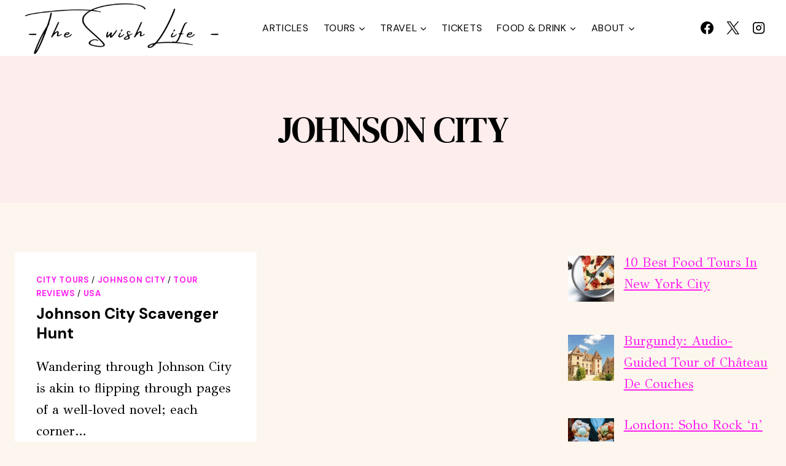

--- FILE ---
content_type: text/html; charset=UTF-8
request_url: https://theswishlife.com/category/johnson-city/
body_size: 16518
content:
<!doctype html>
<html lang="en-US" prefix="og: https://ogp.me/ns#" class="no-js" itemtype="https://schema.org/Blog" itemscope>
<head>
	<meta charset="UTF-8">
	<meta name="viewport" content="width=device-width, initial-scale=1, minimum-scale=1">
	
<!-- Search Engine Optimization by Rank Math - https://rankmath.com/ -->
<title>Johnson City | The Swish Life</title>
<meta name="robots" content="follow, index, max-snippet:-1, max-video-preview:-1, max-image-preview:large"/>
<link rel="canonical" href="https://theswishlife.com/category/johnson-city/" />
<meta property="og:locale" content="en_US" />
<meta property="og:type" content="article" />
<meta property="og:title" content="Johnson City | The Swish Life" />
<meta property="og:url" content="https://theswishlife.com/category/johnson-city/" />
<meta property="og:site_name" content="The Swish Life" />
<meta name="twitter:card" content="summary_large_image" />
<meta name="twitter:title" content="Johnson City | The Swish Life" />
<meta name="twitter:label1" content="Posts" />
<meta name="twitter:data1" content="1" />
<script type="application/ld+json" class="rank-math-schema">{"@context":"https://schema.org","@graph":[{"@type":"TravelAgency","@id":"https://theswishlife.com/#organization","name":"The Swish Life","url":"https://theswishlife.com","logo":{"@type":"ImageObject","@id":"https://theswishlife.com/#logo","url":"https://theswishlife.com/wp-content/uploads/2024/03/cropped-The-Swish-Life.png","contentUrl":"https://theswishlife.com/wp-content/uploads/2024/03/cropped-The-Swish-Life.png","caption":"The Swish Life","inLanguage":"en-US","width":"500","height":"133"},"openingHours":["Monday,Tuesday,Wednesday,Thursday,Friday,Saturday,Sunday 09:00-17:00"],"image":{"@id":"https://theswishlife.com/#logo"}},{"@type":"WebSite","@id":"https://theswishlife.com/#website","url":"https://theswishlife.com","name":"The Swish Life","publisher":{"@id":"https://theswishlife.com/#organization"},"inLanguage":"en-US"},{"@type":"CollectionPage","@id":"https://theswishlife.com/category/johnson-city/#webpage","url":"https://theswishlife.com/category/johnson-city/","name":"Johnson City | The Swish Life","isPartOf":{"@id":"https://theswishlife.com/#website"},"inLanguage":"en-US"}]}</script>
<!-- /Rank Math WordPress SEO plugin -->

<link rel="alternate" type="application/rss+xml" title="The Swish Life &raquo; Feed" href="https://theswishlife.com/feed/" />
<link rel="alternate" type="application/rss+xml" title="The Swish Life &raquo; Comments Feed" href="https://theswishlife.com/comments/feed/" />
			<script>document.documentElement.classList.remove('no-js')</script>
			<link rel="alternate" type="application/rss+xml" title="The Swish Life &raquo; Johnson City Category Feed" href="https://theswishlife.com/category/johnson-city/feed/" />
<style id='wp-img-auto-sizes-contain-inline-css'>img:is([sizes=auto i],[sizes^="auto," i]){contain-intrinsic-size:3000px 1500px}</style>

<style id='wp-emoji-styles-inline-css'>img.wp-smiley,img.emoji{display:inline!important;border:none!important;box-shadow:none!important;height:1em!important;width:1em!important;margin:0 0.07em!important;vertical-align:-0.1em!important;background:none!important;padding:0!important}</style>
<link data-optimized="1" rel='stylesheet' id='wp-block-library-css' href='https://theswishlife.com/wp-content/litespeed/css/013b06f230ad907033fc9bbc6269974c.css?ver=887b7' media='all' />
<style id='global-styles-inline-css'>:root{--wp--preset--aspect-ratio--square:1;--wp--preset--aspect-ratio--4-3:4/3;--wp--preset--aspect-ratio--3-4:3/4;--wp--preset--aspect-ratio--3-2:3/2;--wp--preset--aspect-ratio--2-3:2/3;--wp--preset--aspect-ratio--16-9:16/9;--wp--preset--aspect-ratio--9-16:9/16;--wp--preset--color--black:#000000;--wp--preset--color--cyan-bluish-gray:#abb8c3;--wp--preset--color--white:#ffffff;--wp--preset--color--pale-pink:#f78da7;--wp--preset--color--vivid-red:#cf2e2e;--wp--preset--color--luminous-vivid-orange:#ff6900;--wp--preset--color--luminous-vivid-amber:#fcb900;--wp--preset--color--light-green-cyan:#7bdcb5;--wp--preset--color--vivid-green-cyan:#00d084;--wp--preset--color--pale-cyan-blue:#8ed1fc;--wp--preset--color--vivid-cyan-blue:#0693e3;--wp--preset--color--vivid-purple:#9b51e0;--wp--preset--color--theme-palette-1:var(--global-palette1);--wp--preset--color--theme-palette-2:var(--global-palette2);--wp--preset--color--theme-palette-3:var(--global-palette3);--wp--preset--color--theme-palette-4:var(--global-palette4);--wp--preset--color--theme-palette-5:var(--global-palette5);--wp--preset--color--theme-palette-6:var(--global-palette6);--wp--preset--color--theme-palette-7:var(--global-palette7);--wp--preset--color--theme-palette-8:var(--global-palette8);--wp--preset--color--theme-palette-9:var(--global-palette9);--wp--preset--color--theme-palette-10:var(--global-palette10);--wp--preset--color--theme-palette-11:var(--global-palette11);--wp--preset--color--theme-palette-12:var(--global-palette12);--wp--preset--color--theme-palette-13:var(--global-palette13);--wp--preset--color--theme-palette-14:var(--global-palette14);--wp--preset--color--theme-palette-15:var(--global-palette15);--wp--preset--gradient--vivid-cyan-blue-to-vivid-purple:linear-gradient(135deg,rgb(6,147,227) 0%,rgb(155,81,224) 100%);--wp--preset--gradient--light-green-cyan-to-vivid-green-cyan:linear-gradient(135deg,rgb(122,220,180) 0%,rgb(0,208,130) 100%);--wp--preset--gradient--luminous-vivid-amber-to-luminous-vivid-orange:linear-gradient(135deg,rgb(252,185,0) 0%,rgb(255,105,0) 100%);--wp--preset--gradient--luminous-vivid-orange-to-vivid-red:linear-gradient(135deg,rgb(255,105,0) 0%,rgb(207,46,46) 100%);--wp--preset--gradient--very-light-gray-to-cyan-bluish-gray:linear-gradient(135deg,rgb(238,238,238) 0%,rgb(169,184,195) 100%);--wp--preset--gradient--cool-to-warm-spectrum:linear-gradient(135deg,rgb(74,234,220) 0%,rgb(151,120,209) 20%,rgb(207,42,186) 40%,rgb(238,44,130) 60%,rgb(251,105,98) 80%,rgb(254,248,76) 100%);--wp--preset--gradient--blush-light-purple:linear-gradient(135deg,rgb(255,206,236) 0%,rgb(152,150,240) 100%);--wp--preset--gradient--blush-bordeaux:linear-gradient(135deg,rgb(254,205,165) 0%,rgb(254,45,45) 50%,rgb(107,0,62) 100%);--wp--preset--gradient--luminous-dusk:linear-gradient(135deg,rgb(255,203,112) 0%,rgb(199,81,192) 50%,rgb(65,88,208) 100%);--wp--preset--gradient--pale-ocean:linear-gradient(135deg,rgb(255,245,203) 0%,rgb(182,227,212) 50%,rgb(51,167,181) 100%);--wp--preset--gradient--electric-grass:linear-gradient(135deg,rgb(202,248,128) 0%,rgb(113,206,126) 100%);--wp--preset--gradient--midnight:linear-gradient(135deg,rgb(2,3,129) 0%,rgb(40,116,252) 100%);--wp--preset--font-size--small:var(--global-font-size-small);--wp--preset--font-size--medium:var(--global-font-size-medium);--wp--preset--font-size--large:var(--global-font-size-large);--wp--preset--font-size--x-large:42px;--wp--preset--font-size--larger:var(--global-font-size-larger);--wp--preset--font-size--xxlarge:var(--global-font-size-xxlarge);--wp--preset--spacing--20:0.44rem;--wp--preset--spacing--30:0.67rem;--wp--preset--spacing--40:1rem;--wp--preset--spacing--50:1.5rem;--wp--preset--spacing--60:2.25rem;--wp--preset--spacing--70:3.38rem;--wp--preset--spacing--80:5.06rem;--wp--preset--shadow--natural:6px 6px 9px rgba(0, 0, 0, 0.2);--wp--preset--shadow--deep:12px 12px 50px rgba(0, 0, 0, 0.4);--wp--preset--shadow--sharp:6px 6px 0px rgba(0, 0, 0, 0.2);--wp--preset--shadow--outlined:6px 6px 0px -3px rgb(255, 255, 255), 6px 6px rgb(0, 0, 0);--wp--preset--shadow--crisp:6px 6px 0px rgb(0, 0, 0)}:where(.is-layout-flex){gap:.5em}:where(.is-layout-grid){gap:.5em}body .is-layout-flex{display:flex}.is-layout-flex{flex-wrap:wrap;align-items:center}.is-layout-flex>:is(*,div){margin:0}body .is-layout-grid{display:grid}.is-layout-grid>:is(*,div){margin:0}:where(.wp-block-columns.is-layout-flex){gap:2em}:where(.wp-block-columns.is-layout-grid){gap:2em}:where(.wp-block-post-template.is-layout-flex){gap:1.25em}:where(.wp-block-post-template.is-layout-grid){gap:1.25em}.has-black-color{color:var(--wp--preset--color--black)!important}.has-cyan-bluish-gray-color{color:var(--wp--preset--color--cyan-bluish-gray)!important}.has-white-color{color:var(--wp--preset--color--white)!important}.has-pale-pink-color{color:var(--wp--preset--color--pale-pink)!important}.has-vivid-red-color{color:var(--wp--preset--color--vivid-red)!important}.has-luminous-vivid-orange-color{color:var(--wp--preset--color--luminous-vivid-orange)!important}.has-luminous-vivid-amber-color{color:var(--wp--preset--color--luminous-vivid-amber)!important}.has-light-green-cyan-color{color:var(--wp--preset--color--light-green-cyan)!important}.has-vivid-green-cyan-color{color:var(--wp--preset--color--vivid-green-cyan)!important}.has-pale-cyan-blue-color{color:var(--wp--preset--color--pale-cyan-blue)!important}.has-vivid-cyan-blue-color{color:var(--wp--preset--color--vivid-cyan-blue)!important}.has-vivid-purple-color{color:var(--wp--preset--color--vivid-purple)!important}.has-black-background-color{background-color:var(--wp--preset--color--black)!important}.has-cyan-bluish-gray-background-color{background-color:var(--wp--preset--color--cyan-bluish-gray)!important}.has-white-background-color{background-color:var(--wp--preset--color--white)!important}.has-pale-pink-background-color{background-color:var(--wp--preset--color--pale-pink)!important}.has-vivid-red-background-color{background-color:var(--wp--preset--color--vivid-red)!important}.has-luminous-vivid-orange-background-color{background-color:var(--wp--preset--color--luminous-vivid-orange)!important}.has-luminous-vivid-amber-background-color{background-color:var(--wp--preset--color--luminous-vivid-amber)!important}.has-light-green-cyan-background-color{background-color:var(--wp--preset--color--light-green-cyan)!important}.has-vivid-green-cyan-background-color{background-color:var(--wp--preset--color--vivid-green-cyan)!important}.has-pale-cyan-blue-background-color{background-color:var(--wp--preset--color--pale-cyan-blue)!important}.has-vivid-cyan-blue-background-color{background-color:var(--wp--preset--color--vivid-cyan-blue)!important}.has-vivid-purple-background-color{background-color:var(--wp--preset--color--vivid-purple)!important}.has-black-border-color{border-color:var(--wp--preset--color--black)!important}.has-cyan-bluish-gray-border-color{border-color:var(--wp--preset--color--cyan-bluish-gray)!important}.has-white-border-color{border-color:var(--wp--preset--color--white)!important}.has-pale-pink-border-color{border-color:var(--wp--preset--color--pale-pink)!important}.has-vivid-red-border-color{border-color:var(--wp--preset--color--vivid-red)!important}.has-luminous-vivid-orange-border-color{border-color:var(--wp--preset--color--luminous-vivid-orange)!important}.has-luminous-vivid-amber-border-color{border-color:var(--wp--preset--color--luminous-vivid-amber)!important}.has-light-green-cyan-border-color{border-color:var(--wp--preset--color--light-green-cyan)!important}.has-vivid-green-cyan-border-color{border-color:var(--wp--preset--color--vivid-green-cyan)!important}.has-pale-cyan-blue-border-color{border-color:var(--wp--preset--color--pale-cyan-blue)!important}.has-vivid-cyan-blue-border-color{border-color:var(--wp--preset--color--vivid-cyan-blue)!important}.has-vivid-purple-border-color{border-color:var(--wp--preset--color--vivid-purple)!important}.has-vivid-cyan-blue-to-vivid-purple-gradient-background{background:var(--wp--preset--gradient--vivid-cyan-blue-to-vivid-purple)!important}.has-light-green-cyan-to-vivid-green-cyan-gradient-background{background:var(--wp--preset--gradient--light-green-cyan-to-vivid-green-cyan)!important}.has-luminous-vivid-amber-to-luminous-vivid-orange-gradient-background{background:var(--wp--preset--gradient--luminous-vivid-amber-to-luminous-vivid-orange)!important}.has-luminous-vivid-orange-to-vivid-red-gradient-background{background:var(--wp--preset--gradient--luminous-vivid-orange-to-vivid-red)!important}.has-very-light-gray-to-cyan-bluish-gray-gradient-background{background:var(--wp--preset--gradient--very-light-gray-to-cyan-bluish-gray)!important}.has-cool-to-warm-spectrum-gradient-background{background:var(--wp--preset--gradient--cool-to-warm-spectrum)!important}.has-blush-light-purple-gradient-background{background:var(--wp--preset--gradient--blush-light-purple)!important}.has-blush-bordeaux-gradient-background{background:var(--wp--preset--gradient--blush-bordeaux)!important}.has-luminous-dusk-gradient-background{background:var(--wp--preset--gradient--luminous-dusk)!important}.has-pale-ocean-gradient-background{background:var(--wp--preset--gradient--pale-ocean)!important}.has-electric-grass-gradient-background{background:var(--wp--preset--gradient--electric-grass)!important}.has-midnight-gradient-background{background:var(--wp--preset--gradient--midnight)!important}.has-small-font-size{font-size:var(--wp--preset--font-size--small)!important}.has-medium-font-size{font-size:var(--wp--preset--font-size--medium)!important}.has-large-font-size{font-size:var(--wp--preset--font-size--large)!important}.has-x-large-font-size{font-size:var(--wp--preset--font-size--x-large)!important}</style>

<style id='classic-theme-styles-inline-css'>
/*! This file is auto-generated */
.wp-block-button__link{color:#fff;background-color:#32373c;border-radius:9999px;box-shadow:none;text-decoration:none;padding:calc(.667em + 2px) calc(1.333em + 2px);font-size:1.125em}.wp-block-file__button{background:#32373c;color:#fff;text-decoration:none}</style>
<link data-optimized="1" rel='stylesheet' id='kadence-global-css' href='https://theswishlife.com/wp-content/litespeed/css/d6656fde8e05854a7dc3859f831e1060.css?ver=c39e3' media='all' />
<style id='kadence-global-inline-css'>:root{--global-palette1:#ff1fef;--global-palette2:#000000;--global-palette3:#020202;--global-palette4:#020202;--global-palette5:#4E4E4E;--global-palette6:#808080;--global-palette7:#FDEDEC;--global-palette8:#FDF6EE;--global-palette9:#ffffff;--global-palette10:oklch(from var(--global-palette1) calc(l + 0.10 * (1 - l)) calc(c * 1.00) calc(h + 180) / 100%);--global-palette11:#13612e;--global-palette12:#1159af;--global-palette13:#b82105;--global-palette14:#f7630c;--global-palette15:#f5a524;--global-palette9rgb:255, 255, 255;--global-palette-highlight:var(--global-palette1);--global-palette-highlight-alt:var(--global-palette2);--global-palette-highlight-alt2:var(--global-palette9);--global-palette-btn-bg:var(--global-palette1);--global-palette-btn-bg-hover:var(--global-palette2);--global-palette-btn:#ffffff;--global-palette-btn-hover:#ffffff;--global-palette-btn-sec-bg:var(--global-palette7);--global-palette-btn-sec-bg-hover:var(--global-palette2);--global-palette-btn-sec:var(--global-palette3);--global-palette-btn-sec-hover:var(--global-palette9);--global-body-font-family:'GFS Didot', serif;--global-heading-font-family:'DM Serif Text', serif;--global-primary-nav-font-family:'DM Sans', sans-serif;--global-fallback-font:sans-serif;--global-display-fallback-font:sans-serif;--global-content-width:1290px;--global-content-wide-width:calc(1290px + 230px);--global-content-narrow-width:842px;--global-content-edge-padding:1.5rem;--global-content-boxed-padding:2rem;--global-calc-content-width:calc(1290px - var(--global-content-edge-padding) - var(--global-content-edge-padding) );--wp--style--global--content-size:var(--global-calc-content-width)}.wp-site-blocks{--global-vw:calc( 100vw - ( 0.5 * var(--scrollbar-offset)))}body{background:var(--global-palette8)}body,input,select,optgroup,textarea{font-style:normal;font-weight:400;font-size:21px;line-height:1.7;font-family:var(--global-body-font-family);color:var(--global-palette4)}.content-bg,body.content-style-unboxed .site{background:var(--global-palette9)}h1,h2,h3,h4,h5,h6{font-family:var(--global-heading-font-family)}h1{font-style:normal;font-weight:500;font-size:60px;line-height:1.5;letter-spacing:-1px;text-transform:uppercase;color:var(--global-palette3)}h2{font-style:normal;font-weight:700;font-size:36px;line-height:1.3;text-transform:capitalize;color:var(--global-palette3)}h3{font-style:normal;font-weight:700;font-size:23px;line-height:1.2;color:var(--global-palette3)}h4{font-style:normal;font-weight:700;font-size:28px;line-height:1.2;color:var(--global-palette3)}h5{font-style:normal;font-weight:500;font-size:24px;line-height:1.2;letter-spacing:-.3px;color:var(--global-palette5)}h6{font-style:normal;font-weight:400;font-size:17px;line-height:1.2;letter-spacing:.7px;text-transform:uppercase;color:var(--global-palette1)}.entry-hero h1{font-style:normal}@media all and (max-width:1024px){h1{font-size:50px;line-height:1.3}h2{font-size:32px}}@media all and (max-width:767px){h1{font-size:45px;line-height:1.2}h2{font-size:28px}}.entry-hero .kadence-breadcrumbs{max-width:1290px}.site-container,.site-header-row-layout-contained,.site-footer-row-layout-contained,.entry-hero-layout-contained,.comments-area,.alignfull>.wp-block-cover__inner-container,.alignwide>.wp-block-cover__inner-container{max-width:var(--global-content-width)}.content-width-narrow .content-container.site-container,.content-width-narrow .hero-container.site-container{max-width:var(--global-content-narrow-width)}@media all and (min-width:1520px){.wp-site-blocks .content-container .alignwide{margin-left:-115px;margin-right:-115px;width:unset;max-width:unset}}@media all and (min-width:1102px){.content-width-narrow .wp-site-blocks .content-container .alignwide{margin-left:-130px;margin-right:-130px;width:unset;max-width:unset}}.content-style-boxed .wp-site-blocks .entry-content .alignwide{margin-left:calc(-1 * var( --global-content-boxed-padding ));margin-right:calc(-1 * var( --global-content-boxed-padding ))}.content-area{margin-top:5rem;margin-bottom:5rem}@media all and (max-width:1024px){.content-area{margin-top:3rem;margin-bottom:3rem}}@media all and (max-width:767px){.content-area{margin-top:2rem;margin-bottom:2rem}}@media all and (max-width:1024px){:root{--global-content-boxed-padding:2rem}}@media all and (max-width:767px){:root{--global-content-boxed-padding:1.5rem}}.entry-content-wrap{padding:2rem}@media all and (max-width:1024px){.entry-content-wrap{padding:2rem}}@media all and (max-width:767px){.entry-content-wrap{padding:1.5rem}}.entry.single-entry{box-shadow:0 15px 15px -10px rgb(0 0 0 / .05)}.entry.loop-entry{box-shadow:0 15px 15px -10px #fff0}.loop-entry .entry-content-wrap{padding:2.2rem}@media all and (max-width:1024px){.loop-entry .entry-content-wrap{padding:2rem}}@media all and (max-width:767px){.loop-entry .entry-content-wrap{padding:1.5rem}}.primary-sidebar.widget-area .widget{margin-bottom:1.5em;color:var(--global-palette4)}.primary-sidebar.widget-area .widget-title{font-weight:700;font-size:20px;line-height:1.5;color:var(--global-palette3)}button,.button,.wp-block-button__link,input[type="button"],input[type="reset"],input[type="submit"],.fl-button,.elementor-button-wrapper .elementor-button,.wc-block-components-checkout-place-order-button,.wc-block-cart__submit{font-style:normal;font-weight:700;font-size:15px;line-height:1;letter-spacing:.7px;font-family:'DM Sans',sans-serif;text-transform:uppercase;border-radius:0;padding:20px 40px 20px 40px;border:0 none currentColor;box-shadow:0 0 0 -7px #fff0}.wp-block-button.is-style-outline .wp-block-button__link{padding:20px 40px 20px 40px}button:hover,button:focus,button:active,.button:hover,.button:focus,.button:active,.wp-block-button__link:hover,.wp-block-button__link:focus,.wp-block-button__link:active,input[type="button"]:hover,input[type="button"]:focus,input[type="button"]:active,input[type="reset"]:hover,input[type="reset"]:focus,input[type="reset"]:active,input[type="submit"]:hover,input[type="submit"]:focus,input[type="submit"]:active,.elementor-button-wrapper .elementor-button:hover,.elementor-button-wrapper .elementor-button:focus,.elementor-button-wrapper .elementor-button:active,.wc-block-cart__submit:hover{box-shadow:0 15px 25px -7px #fff0}.kb-button.kb-btn-global-outline.kb-btn-global-inherit{padding-top:calc(20px - 2px);padding-right:calc(40px - 2px);padding-bottom:calc(20px - 2px);padding-left:calc(40px - 2px)}button.button-style-secondary,.button.button-style-secondary,.wp-block-button__link.button-style-secondary,input[type="button"].button-style-secondary,input[type="reset"].button-style-secondary,input[type="submit"].button-style-secondary,.fl-button.button-style-secondary,.elementor-button-wrapper .elementor-button.button-style-secondary,.wc-block-components-checkout-place-order-button.button-style-secondary,.wc-block-cart__submit.button-style-secondary{font-style:normal;font-weight:700;font-size:15px;line-height:1;letter-spacing:.7px;font-family:'DM Sans',sans-serif;text-transform:uppercase}@media all and (min-width:1025px){.transparent-header .entry-hero .entry-hero-container-inner{padding-top:80px}}@media all and (max-width:1024px){.mobile-transparent-header .entry-hero .entry-hero-container-inner{padding-top:80px}}@media all and (max-width:767px){.mobile-transparent-header .entry-hero .entry-hero-container-inner{padding-top:80px}}.entry-hero.post-archive-hero-section .entry-header{min-height:240px}@media all and (max-width:1024px){.entry-hero.post-archive-hero-section .entry-header{min-height:180px}}body.archive .content-bg,body.content-style-unboxed.archive .site,body.blog .content-bg,body.content-style-unboxed.blog .site{background:var(--global-palette9)}.loop-entry.type-post h2.entry-title{font-style:normal;font-weight:800;font-size:25px;font-family:'DM Sans',sans-serif;color:var(--global-palette4)}.loop-entry.type-post .entry-taxonomies{font-style:normal;font-weight:400;font-size:13px;font-family:'DM Sans',sans-serif}@media all and (max-width:1024px){.mobile-transparent-header #masthead{position:absolute;left:0;right:0;z-index:100}.kadence-scrollbar-fixer.mobile-transparent-header #masthead{right:var(--scrollbar-offset,0)}.mobile-transparent-header #masthead,.mobile-transparent-header .site-top-header-wrap .site-header-row-container-inner,.mobile-transparent-header .site-main-header-wrap .site-header-row-container-inner,.mobile-transparent-header .site-bottom-header-wrap .site-header-row-container-inner{background:#fff0}.site-header-row-tablet-layout-fullwidth,.site-header-row-tablet-layout-standard{padding:0}}@media all and (min-width:1025px){.transparent-header #masthead{position:absolute;left:0;right:0;z-index:100}.transparent-header.kadence-scrollbar-fixer #masthead{right:var(--scrollbar-offset,0)}.transparent-header #masthead,.transparent-header .site-top-header-wrap .site-header-row-container-inner,.transparent-header .site-main-header-wrap .site-header-row-container-inner,.transparent-header .site-bottom-header-wrap .site-header-row-container-inner{background:#fff0}}.site-branding a.brand img{max-width:341px}.site-branding a.brand img.svg-logo-image{width:341px}@media all and (max-width:767px){.site-branding a.brand img{max-width:194px}.site-branding a.brand img.svg-logo-image{width:194px}}.site-branding{padding:0 40px 0 0}#masthead,#masthead .kadence-sticky-header.item-is-fixed:not(.item-at-start):not(.site-header-row-container):not(.site-main-header-wrap),#masthead .kadence-sticky-header.item-is-fixed:not(.item-at-start)>.site-header-row-container-inner{background:#fff}.site-main-header-inner-wrap{min-height:80px}.header-navigation[class*="header-navigation-style-underline"] .header-menu-container.primary-menu-container>ul>li>a:after{width:calc(100% - 1.5em)}.main-navigation .primary-menu-container>ul>li.menu-item>a{padding-left:calc(1.5em / 2);padding-right:calc(1.5em / 2);padding-top:.2em;padding-bottom:.2em;color:var(--global-palette3)}.main-navigation .primary-menu-container>ul>li.menu-item .dropdown-nav-special-toggle{right:calc(1.5em / 2)}.main-navigation .primary-menu-container>ul li.menu-item>a{font-style:normal;font-weight:400;font-size:16px;letter-spacing:.7px;font-family:var(--global-primary-nav-font-family);text-transform:uppercase}.main-navigation .primary-menu-container>ul>li.menu-item>a:hover{color:var(--global-palette1)}.main-navigation .primary-menu-container>ul>li.menu-item.current-menu-item>a{color:var(--global-palette1)}.header-navigation .header-menu-container ul ul.sub-menu,.header-navigation .header-menu-container ul ul.submenu{background:var(--global-palette9);box-shadow:0 2px 40px 0 rgb(0 0 0 / .1)}.header-navigation .header-menu-container ul ul li.menu-item,.header-menu-container ul.menu>li.kadence-menu-mega-enabled>ul>li.menu-item>a{border-bottom:1px solid var(--global-palette7);border-radius:0 0 0 0}.header-navigation .header-menu-container ul ul li.menu-item>a{width:200px;padding-top:1em;padding-bottom:1em;color:var(--global-palette3);font-style:normal;font-weight:500;font-size:15px;line-height:1;font-family:'DM Sans',sans-serif}.header-navigation .header-menu-container ul ul li.menu-item>a:hover{color:var(--global-palette1);background:var(--global-palette9);border-radius:0 0 0 0}.header-navigation .header-menu-container ul ul li.menu-item.current-menu-item>a{color:var(--global-palette1);background:var(--global-palette9);border-radius:0 0 0 0}.mobile-toggle-open-container .menu-toggle-open,.mobile-toggle-open-container .menu-toggle-open:focus{color:var(--global-palette3);padding:.4em .6em .4em .6em;font-size:14px}.mobile-toggle-open-container .menu-toggle-open.menu-toggle-style-bordered{border:1px solid currentColor}.mobile-toggle-open-container .menu-toggle-open .menu-toggle-icon{font-size:36px}.mobile-toggle-open-container .menu-toggle-open:hover,.mobile-toggle-open-container .menu-toggle-open:focus-visible{color:var(--global-palette-highlight)}.mobile-navigation ul li{font-style:normal;font-size:20px;line-height:1}.mobile-navigation ul li a{padding-top:1em;padding-bottom:1em}.mobile-navigation ul li>a,.mobile-navigation ul li.menu-item-has-children>.drawer-nav-drop-wrap{color:var(--global-palette3)}.mobile-navigation ul li>a:hover,.mobile-navigation ul li.menu-item-has-children>.drawer-nav-drop-wrap:hover{color:var(--global-palette2)}.mobile-navigation ul li.current-menu-item>a,.mobile-navigation ul li.current-menu-item.menu-item-has-children>.drawer-nav-drop-wrap{color:var(--global-palette2)}.mobile-navigation ul li.menu-item-has-children .drawer-nav-drop-wrap,.mobile-navigation ul li:not(.menu-item-has-children) a{border-bottom:1px solid rgb(211 199 183 / .43)}.mobile-navigation:not(.drawer-navigation-parent-toggle-true) ul li.menu-item-has-children .drawer-nav-drop-wrap button{border-left:1px solid rgb(211 199 183 / .43)}#mobile-drawer .drawer-inner,#mobile-drawer.popup-drawer-layout-fullwidth.popup-drawer-animation-slice .pop-portion-bg,#mobile-drawer.popup-drawer-layout-fullwidth.popup-drawer-animation-slice.pop-animated.show-drawer .drawer-inner{background:var(--global-palette7)}#mobile-drawer .drawer-header .drawer-toggle{padding:.6em .15em .6em .15em;font-size:24px}#mobile-drawer .drawer-header .drawer-toggle,#mobile-drawer .drawer-header .drawer-toggle:focus{color:var(--global-palette3)}#mobile-drawer .drawer-header .drawer-toggle:hover,#mobile-drawer .drawer-header .drawer-toggle:focus:hover{color:var(--global-palette2)}.header-social-wrap .header-social-inner-wrap{font-size:1em;gap:.3em}.header-social-wrap .header-social-inner-wrap .social-button{background:#fff0;border:2px none #fff0;border-radius:3px}.header-social-wrap .header-social-inner-wrap .social-button:hover{color:var(--global-palette1)}#colophon{background:var(--global-palette3)}.site-top-footer-wrap .site-footer-row-container-inner{background:var(--global-palette3);font-style:normal;color:var(--global-palette9);border-bottom:1px solid var(--global-palette4)}.site-footer .site-top-footer-wrap a:not(.button):not(.wp-block-button__link):not(.wp-element-button){color:var(--global-palette9)}.site-footer .site-top-footer-wrap a:not(.button):not(.wp-block-button__link):not(.wp-element-button):hover{color:var(--global-palette2)}.site-top-footer-inner-wrap{padding-top:90px;padding-bottom:70px;grid-column-gap:90px;grid-row-gap:90px}.site-top-footer-inner-wrap .widget{margin-bottom:30px}.site-top-footer-inner-wrap .widget-area .widget-title{font-style:normal;font-weight:500;font-size:22px;font-family:'DM Sans',sans-serif;text-transform:capitalize;color:var(--global-palette9)}.site-top-footer-inner-wrap .site-footer-section:not(:last-child):after{right:calc(-90px / 2)}@media all and (max-width:1024px){.site-top-footer-inner-wrap{padding-top:70px;grid-column-gap:30px;grid-row-gap:30px}.site-top-footer-inner-wrap .widget{margin-bottom:0}.site-top-footer-inner-wrap .site-footer-section:not(:last-child):after{right:calc(-30px / 2)}}.site-bottom-footer-wrap .site-footer-row-container-inner{font-style:normal;color:#fff}.site-bottom-footer-inner-wrap{min-height:80px;padding-top:10px;padding-bottom:10px;grid-column-gap:30px}.site-bottom-footer-inner-wrap .widget{margin-bottom:30px}.site-bottom-footer-inner-wrap .widget-area .widget-title{font-style:normal;color:#fff}.site-bottom-footer-inner-wrap .site-footer-section:not(:last-child):after{right:calc(-30px / 2)}@media all and (max-width:1024px){.site-bottom-footer-inner-wrap{padding-top:40px;padding-bottom:49px;grid-column-gap:0}.site-bottom-footer-inner-wrap .widget{margin-bottom:0}.site-bottom-footer-inner-wrap .site-footer-section:not(:last-child):after{right:calc(-0px / 2)}}.footer-social-wrap .footer-social-inner-wrap{font-size:1em;gap:.3em}.site-footer .site-footer-wrap .site-footer-section .footer-social-wrap .footer-social-inner-wrap .social-button{color:var(--global-palette9);background:#fff0;border:2px none #fff0;border-radius:3px}.site-footer .site-footer-wrap .site-footer-section .footer-social-wrap .footer-social-inner-wrap .social-button:hover{background:var(--global-palette2)}#colophon .footer-html{font-style:normal;color:var(--global-palette9)}</style>
<link data-optimized="1" rel='stylesheet' id='kadence-header-css' href='https://theswishlife.com/wp-content/litespeed/css/acfd771c892757fca865a9b295a85a59.css?ver=0a213' media='all' />
<link data-optimized="1" rel='stylesheet' id='kadence-content-css' href='https://theswishlife.com/wp-content/litespeed/css/976a13db41827095f974695edf56e68b.css?ver=b9940' media='all' />
<link data-optimized="1" rel='stylesheet' id='kadence-sidebar-css' href='https://theswishlife.com/wp-content/litespeed/css/0245a6f1638605e561c3a2c76f7c5311.css?ver=19bed' media='all' />
<link data-optimized="1" rel='stylesheet' id='kadence-footer-css' href='https://theswishlife.com/wp-content/litespeed/css/c54b029d68bc914d3614e4f6152d5218.css?ver=d080b' media='all' />
<link data-optimized="1" rel='stylesheet' id='recent-posts-widget-with-thumbnails-public-style-css' href='https://theswishlife.com/wp-content/litespeed/css/880c3a963f208a10f03093b464ffd3eb.css?ver=62469' media='all' />
<link data-optimized="1" rel='stylesheet' id='kadence-rankmath-css' href='https://theswishlife.com/wp-content/litespeed/css/7ce6dd308b4b0361533c8ceb53266a68.css?ver=9df4d' media='all' />
<style id='kadence-blocks-global-variables-inline-css'>:root{--global-kb-font-size-sm:clamp(0.8rem, 0.73rem + 0.217vw, 0.9rem);--global-kb-font-size-md:clamp(1.1rem, 0.995rem + 0.326vw, 1.25rem);--global-kb-font-size-lg:clamp(1.75rem, 1.576rem + 0.543vw, 2rem);--global-kb-font-size-xl:clamp(2.25rem, 1.728rem + 1.63vw, 3rem);--global-kb-font-size-xxl:clamp(2.5rem, 1.456rem + 3.26vw, 4rem);--global-kb-font-size-xxxl:clamp(2.75rem, 0.489rem + 7.065vw, 6rem)}</style>
<link rel="https://api.w.org/" href="https://theswishlife.com/wp-json/" /><link rel="alternate" title="JSON" type="application/json" href="https://theswishlife.com/wp-json/wp/v2/categories/1118" /><link rel="EditURI" type="application/rsd+xml" title="RSD" href="https://theswishlife.com/xmlrpc.php?rsd" />
<meta name="generator" content="WordPress 6.9" />

<link data-optimized="1" rel='stylesheet' id='kadence-fonts-gfonts-css' href='https://theswishlife.com/wp-content/litespeed/css/03165bcffca44d818aacd9f03a5b57f9.css?ver=ff33f' media='all' />
<link rel="icon" href="https://theswishlife.com/wp-content/uploads/2024/04/The-Swish-Life-2.png" sizes="32x32" />
<link rel="icon" href="https://theswishlife.com/wp-content/uploads/2024/04/The-Swish-Life-2.png" sizes="192x192" />
<link rel="apple-touch-icon" href="https://theswishlife.com/wp-content/uploads/2024/04/The-Swish-Life-2.png" />
<meta name="msapplication-TileImage" content="https://theswishlife.com/wp-content/uploads/2024/04/The-Swish-Life-2.png" />
		<style id="wp-custom-css">th,td{font-size:15px;border-width:1px;border-style:solid;border-color:#e1e1e1;padding:3px;border-color:#e1e1e1}table{border-collapse:collapse}.kadence-breadcrumbs{font-size:58%}.post-title .entry-taxonomies,.post-title .entry-taxonomies a{font-style:normal;font-size:84%}.inline-post-link{margin:0;display:inline}.inline-display-posts{display:inline}a.button.basebutton{font-size:18px;border-radius:40px;margin-top:3px;margin-right:0;margin-bottom:4px;margin-left:0;padding:16px 18px}.basebutton .button-icon{vertical-align:middle;margin-left:5px;margin-top:-2px;width:24px;height:24px;display:inline-block;stroke:#FFF;fill:none}a.button.basebutton.orange{background-color:#F53;color:#FFF}a.button.blubutton1{font-size:18px;border-radius:3px;margin-top:0;margin-right:0;margin-bottom:0;margin-left:0;padding:16px 18px;background-color:#0071EB;color:#FFFFFF!important}a.button.greenbutton2{font-size:18px;border-radius:3px;margin-top:0;margin-right:0;margin-bottom:0;margin-left:0;padding:16px 18px;background-color:#F53;color:#FFFFFF!important}.my-grid-layout{display:flex;flex-direction:column;gap:20px;padding:0;list-style:none}.my-grid-layout>div{background:#f9f9f9;padding:15px;border:1px solid #ddd;border-radius:5px}.my-grid-layout img{max-width:100%;height:auto;border-radius:5px;margin-bottom:10px}.my-grid-layout h2.display-posts-title{font-size:1.2em;margin-top:0}.my-grid-layout .excerpt{font-size:.9em}@media only screen and (max-width:600px){.my-grid-layout{flex-direction:column}}.dps-custom-button{display:block;width:auto;margin:10px auto;background-color:#007bff;color:#fff;padding:10px 20px;text-align:center;border-radius:5px;text-decoration:none}.dps-custom-button:hover{background-color:#0056b3}.activity-img-credit{margin-top:-38px;font-size:14px;color:grey}</style>
		</head>

<body class="archive category category-johnson-city category-1118 wp-custom-logo wp-embed-responsive wp-theme-kadence hfeed footer-on-bottom hide-focus-outline link-style-standard has-sidebar content-title-style-above content-width-normal content-style-boxed content-vertical-padding-show non-transparent-header mobile-non-transparent-header">

<div id="wrapper" class="site wp-site-blocks">
			<a class="skip-link screen-reader-text scroll-ignore" href="#main">Skip to content</a>
		<header id="masthead" class="site-header" role="banner" itemtype="https://schema.org/WPHeader" itemscope>
	<div id="main-header" class="site-header-wrap">
		<div class="site-header-inner-wrap">
			<div class="site-header-upper-wrap">
				<div class="site-header-upper-inner-wrap">
					<div class="site-main-header-wrap site-header-row-container site-header-focus-item site-header-row-layout-standard" data-section="kadence_customizer_header_main">
	<div class="site-header-row-container-inner">
				<div class="site-container">
			<div class="site-main-header-inner-wrap site-header-row site-header-row-has-sides site-header-row-no-center">
									<div class="site-header-main-section-left site-header-section site-header-section-left">
						<div class="site-header-item site-header-focus-item" data-section="title_tagline">
	<div class="site-branding branding-layout-standard site-brand-logo-only"><a class="brand has-logo-image" href="https://theswishlife.com/" rel="home"><img width="500" height="133" src="https://theswishlife.com/wp-content/uploads/2024/03/cropped-The-Swish-Life.png" class="custom-logo" alt="The Swish Life" decoding="async" fetchpriority="high" /></a></div></div><!-- data-section="title_tagline" -->
<div class="site-header-item site-header-focus-item site-header-item-main-navigation header-navigation-layout-stretch-false header-navigation-layout-fill-stretch-false" data-section="kadence_customizer_primary_navigation">
		<nav id="site-navigation" class="main-navigation header-navigation hover-to-open nav--toggle-sub header-navigation-style-standard header-navigation-dropdown-animation-none" role="navigation" aria-label="Primary">
			<div class="primary-menu-container header-menu-container">
	<ul id="primary-menu" class="menu"><li id="menu-item-453" class="menu-item menu-item-type-post_type menu-item-object-page current_page_parent menu-item-453"><a href="https://theswishlife.com/?page_id=12">Articles</a></li>
<li id="menu-item-8952" class="menu-item menu-item-type-taxonomy menu-item-object-category menu-item-has-children menu-item-8952"><a href="https://theswishlife.com/category/tour-reviews/"><span class="nav-drop-title-wrap">Tours<span class="dropdown-nav-toggle"><span class="kadence-svg-iconset svg-baseline"><svg aria-hidden="true" class="kadence-svg-icon kadence-arrow-down-svg" fill="currentColor" version="1.1" xmlns="http://www.w3.org/2000/svg" width="24" height="24" viewBox="0 0 24 24"><title>Expand</title><path d="M5.293 9.707l6 6c0.391 0.391 1.024 0.391 1.414 0l6-6c0.391-0.391 0.391-1.024 0-1.414s-1.024-0.391-1.414 0l-5.293 5.293-5.293-5.293c-0.391-0.391-1.024-0.391-1.414 0s-0.391 1.024 0 1.414z"></path>
				</svg></span></span></span></a>
<ul class="sub-menu">
	<li id="menu-item-8943" class="menu-item menu-item-type-taxonomy menu-item-object-category menu-item-8943"><a href="https://theswishlife.com/category/cruises-boat-tours/">Cruises &amp; Boat Tours</a></li>
	<li id="menu-item-8941" class="menu-item menu-item-type-taxonomy menu-item-object-category menu-item-8941"><a href="https://theswishlife.com/category/city-tours/">City Tours</a></li>
	<li id="menu-item-46323" class="menu-item menu-item-type-taxonomy menu-item-object-category menu-item-46323"><a href="https://theswishlife.com/category/cycling-tours/">Cycling Tours</a></li>
	<li id="menu-item-8950" class="menu-item menu-item-type-taxonomy menu-item-object-category menu-item-8950"><a href="https://theswishlife.com/category/private-tours/">Private Tours</a></li>
	<li id="menu-item-8949" class="menu-item menu-item-type-taxonomy menu-item-object-category menu-item-8949"><a href="https://theswishlife.com/category/half-day/">Half-Day</a></li>
	<li id="menu-item-8954" class="menu-item menu-item-type-taxonomy menu-item-object-category menu-item-8954"><a href="https://theswishlife.com/category/walking-tours/">Walking Tours</a></li>
	<li id="menu-item-8947" class="menu-item menu-item-type-taxonomy menu-item-object-category menu-item-8947"><a href="https://theswishlife.com/category/full-day/">Full Day</a></li>
	<li id="menu-item-8955" class="menu-item menu-item-type-taxonomy menu-item-object-category menu-item-8955"><a href="https://theswishlife.com/category/wine-tours/">Wine Tours</a></li>
	<li id="menu-item-8948" class="menu-item menu-item-type-taxonomy menu-item-object-category menu-item-8948"><a href="https://theswishlife.com/category/guided/">Guided</a></li>
</ul>
</li>
<li id="menu-item-8953" class="menu-item menu-item-type-taxonomy menu-item-object-category menu-item-has-children menu-item-8953"><a href="https://theswishlife.com/category/travel/"><span class="nav-drop-title-wrap">Travel<span class="dropdown-nav-toggle"><span class="kadence-svg-iconset svg-baseline"><svg aria-hidden="true" class="kadence-svg-icon kadence-arrow-down-svg" fill="currentColor" version="1.1" xmlns="http://www.w3.org/2000/svg" width="24" height="24" viewBox="0 0 24 24"><title>Expand</title><path d="M5.293 9.707l6 6c0.391 0.391 1.024 0.391 1.414 0l6-6c0.391-0.391 0.391-1.024 0-1.414s-1.024-0.391-1.414 0l-5.293 5.293-5.293-5.293c-0.391-0.391-1.024-0.391-1.414 0s-0.391 1.024 0 1.414z"></path>
				</svg></span></span></span></a>
<ul class="sub-menu">
	<li id="menu-item-46324" class="menu-item menu-item-type-taxonomy menu-item-object-category menu-item-46324"><a href="https://theswishlife.com/category/museums/">Museums</a></li>
	<li id="menu-item-46319" class="menu-item menu-item-type-taxonomy menu-item-object-category menu-item-46319"><a href="https://theswishlife.com/category/helicopter/">Helicopter Flights</a></li>
</ul>
</li>
<li id="menu-item-8951" class="menu-item menu-item-type-taxonomy menu-item-object-category menu-item-8951"><a href="https://theswishlife.com/category/tickets/">Tickets</a></li>
<li id="menu-item-8945" class="menu-item menu-item-type-taxonomy menu-item-object-category menu-item-has-children menu-item-8945"><a href="https://theswishlife.com/category/food-drink/"><span class="nav-drop-title-wrap">Food &amp; Drink<span class="dropdown-nav-toggle"><span class="kadence-svg-iconset svg-baseline"><svg aria-hidden="true" class="kadence-svg-icon kadence-arrow-down-svg" fill="currentColor" version="1.1" xmlns="http://www.w3.org/2000/svg" width="24" height="24" viewBox="0 0 24 24"><title>Expand</title><path d="M5.293 9.707l6 6c0.391 0.391 1.024 0.391 1.414 0l6-6c0.391-0.391 0.391-1.024 0-1.414s-1.024-0.391-1.414 0l-5.293 5.293-5.293-5.293c-0.391-0.391-1.024-0.391-1.414 0s-0.391 1.024 0 1.414z"></path>
				</svg></span></span></span></a>
<ul class="sub-menu">
	<li id="menu-item-8944" class="menu-item menu-item-type-taxonomy menu-item-object-category menu-item-8944"><a href="https://theswishlife.com/category/drinking-tours/">Drinking Tours</a></li>
	<li id="menu-item-8942" class="menu-item menu-item-type-taxonomy menu-item-object-category menu-item-8942"><a href="https://theswishlife.com/category/cooking-classes/">Cooking Classes</a></li>
	<li id="menu-item-46322" class="menu-item menu-item-type-taxonomy menu-item-object-category menu-item-46322"><a href="https://theswishlife.com/category/wine-tours/">Wine Tours</a></li>
	<li id="menu-item-8946" class="menu-item menu-item-type-taxonomy menu-item-object-category menu-item-8946"><a href="https://theswishlife.com/category/food-tours/">Food Tours</a></li>
</ul>
</li>
<li id="menu-item-454" class="menu-item menu-item-type-post_type menu-item-object-page menu-item-has-children menu-item-454"><a href="https://theswishlife.com/about/"><span class="nav-drop-title-wrap">About<span class="dropdown-nav-toggle"><span class="kadence-svg-iconset svg-baseline"><svg aria-hidden="true" class="kadence-svg-icon kadence-arrow-down-svg" fill="currentColor" version="1.1" xmlns="http://www.w3.org/2000/svg" width="24" height="24" viewBox="0 0 24 24"><title>Expand</title><path d="M5.293 9.707l6 6c0.391 0.391 1.024 0.391 1.414 0l6-6c0.391-0.391 0.391-1.024 0-1.414s-1.024-0.391-1.414 0l-5.293 5.293-5.293-5.293c-0.391-0.391-1.024-0.391-1.414 0s-0.391 1.024 0 1.414z"></path>
				</svg></span></span></span></a>
<ul class="sub-menu">
	<li id="menu-item-446" class="menu-item menu-item-type-post_type menu-item-object-page menu-item-446"><a href="https://theswishlife.com/?page_id=14">Contact</a></li>
</ul>
</li>
</ul>		</div>
	</nav><!-- #site-navigation -->
	</div><!-- data-section="primary_navigation" -->
					</div>
																	<div class="site-header-main-section-right site-header-section site-header-section-right">
						<div class="site-header-item site-header-focus-item" data-section="kadence_customizer_header_social">
	<div class="header-social-wrap"><div class="header-social-inner-wrap element-social-inner-wrap social-show-label-false social-style-filled"><a href="" aria-label="Facebook" target="_self" rel="noopener noreferrer"  class="social-button header-social-item social-link-facebook"><span class="kadence-svg-iconset"><svg class="kadence-svg-icon kadence-facebook-svg" fill="currentColor" version="1.1" xmlns="http://www.w3.org/2000/svg" width="32" height="32" viewBox="0 0 32 32"><title>Facebook</title><path d="M31.997 15.999c0-8.836-7.163-15.999-15.999-15.999s-15.999 7.163-15.999 15.999c0 7.985 5.851 14.604 13.499 15.804v-11.18h-4.062v-4.625h4.062v-3.525c0-4.010 2.389-6.225 6.043-6.225 1.75 0 3.581 0.313 3.581 0.313v3.937h-2.017c-1.987 0-2.607 1.233-2.607 2.498v3.001h4.437l-0.709 4.625h-3.728v11.18c7.649-1.2 13.499-7.819 13.499-15.804z"></path>
				</svg></span></a><a href="" aria-label="X" target="_self" rel="noopener noreferrer"  class="social-button header-social-item social-link-twitter"><span class="kadence-svg-iconset"><svg class="kadence-svg-icon kadence-twitter-x-svg" fill="currentColor" version="1.1" xmlns="http://www.w3.org/2000/svg" width="23" height="24" viewBox="0 0 23 24"><title>X</title><path d="M13.969 10.157l8.738-10.157h-2.071l-7.587 8.819-6.060-8.819h-6.989l9.164 13.336-9.164 10.651h2.071l8.012-9.313 6.4 9.313h6.989l-9.503-13.831zM11.133 13.454l-8.316-11.895h3.181l14.64 20.941h-3.181l-6.324-9.046z"></path>
				</svg></span></a><a href="" aria-label="Instagram" target="_self" rel="noopener noreferrer"  class="social-button header-social-item social-link-instagram"><span class="kadence-svg-iconset"><svg class="kadence-svg-icon kadence-instagram-alt-svg" fill="currentColor" version="1.1" xmlns="http://www.w3.org/2000/svg" width="24" height="24" viewBox="0 0 24 24"><title>Instagram</title><path d="M7 1c-1.657 0-3.158 0.673-4.243 1.757s-1.757 2.586-1.757 4.243v10c0 1.657 0.673 3.158 1.757 4.243s2.586 1.757 4.243 1.757h10c1.657 0 3.158-0.673 4.243-1.757s1.757-2.586 1.757-4.243v-10c0-1.657-0.673-3.158-1.757-4.243s-2.586-1.757-4.243-1.757zM7 3h10c1.105 0 2.103 0.447 2.828 1.172s1.172 1.723 1.172 2.828v10c0 1.105-0.447 2.103-1.172 2.828s-1.723 1.172-2.828 1.172h-10c-1.105 0-2.103-0.447-2.828-1.172s-1.172-1.723-1.172-2.828v-10c0-1.105 0.447-2.103 1.172-2.828s1.723-1.172 2.828-1.172zM16.989 11.223c-0.15-0.972-0.571-1.857-1.194-2.567-0.754-0.861-1.804-1.465-3.009-1.644-0.464-0.074-0.97-0.077-1.477-0.002-1.366 0.202-2.521 0.941-3.282 1.967s-1.133 2.347-0.93 3.712 0.941 2.521 1.967 3.282 2.347 1.133 3.712 0.93 2.521-0.941 3.282-1.967 1.133-2.347 0.93-3.712zM15.011 11.517c0.122 0.82-0.1 1.609-0.558 2.227s-1.15 1.059-1.969 1.18-1.609-0.1-2.227-0.558-1.059-1.15-1.18-1.969 0.1-1.609 0.558-2.227 1.15-1.059 1.969-1.18c0.313-0.046 0.615-0.042 0.87-0.002 0.74 0.11 1.366 0.47 1.818 0.986 0.375 0.428 0.63 0.963 0.72 1.543zM17.5 7.5c0.552 0 1-0.448 1-1s-0.448-1-1-1-1 0.448-1 1 0.448 1 1 1z"></path>
				</svg></span></a></div></div></div><!-- data-section="header_social" -->
					</div>
							</div>
		</div>
	</div>
</div>
				</div>
			</div>
					</div>
	</div>
	
<div id="mobile-header" class="site-mobile-header-wrap">
	<div class="site-header-inner-wrap">
		<div class="site-header-upper-wrap">
			<div class="site-header-upper-inner-wrap">
			<div class="site-main-header-wrap site-header-focus-item site-header-row-layout-standard site-header-row-tablet-layout-default site-header-row-mobile-layout-default ">
	<div class="site-header-row-container-inner">
		<div class="site-container">
			<div class="site-main-header-inner-wrap site-header-row site-header-row-has-sides site-header-row-no-center">
									<div class="site-header-main-section-left site-header-section site-header-section-left">
						<div class="site-header-item site-header-focus-item" data-section="title_tagline">
	<div class="site-branding mobile-site-branding branding-layout-standard branding-tablet-layout-inherit site-brand-logo-only branding-mobile-layout-inherit"><a class="brand has-logo-image" href="https://theswishlife.com/" rel="home"><img width="500" height="133" src="https://theswishlife.com/wp-content/uploads/2024/03/cropped-The-Swish-Life.png" class="custom-logo" alt="The Swish Life" decoding="async" /></a></div></div><!-- data-section="title_tagline" -->
					</div>
																	<div class="site-header-main-section-right site-header-section site-header-section-right">
						<div class="site-header-item site-header-focus-item site-header-item-navgation-popup-toggle" data-section="kadence_customizer_mobile_trigger">
		<div class="mobile-toggle-open-container">
						<button id="mobile-toggle" class="menu-toggle-open drawer-toggle menu-toggle-style-default" aria-label="Open menu" data-toggle-target="#mobile-drawer" data-toggle-body-class="showing-popup-drawer-from-right" aria-expanded="false" data-set-focus=".menu-toggle-close"
					>
						<span class="menu-toggle-icon"><span class="kadence-svg-iconset"><svg aria-hidden="true" class="kadence-svg-icon kadence-menu-svg" fill="currentColor" version="1.1" xmlns="http://www.w3.org/2000/svg" width="24" height="24" viewBox="0 0 24 24"><title>Toggle Menu</title><path d="M3 13h18c0.552 0 1-0.448 1-1s-0.448-1-1-1h-18c-0.552 0-1 0.448-1 1s0.448 1 1 1zM3 7h18c0.552 0 1-0.448 1-1s-0.448-1-1-1h-18c-0.552 0-1 0.448-1 1s0.448 1 1 1zM3 19h18c0.552 0 1-0.448 1-1s-0.448-1-1-1h-18c-0.552 0-1 0.448-1 1s0.448 1 1 1z"></path>
				</svg></span></span>
		</button>
	</div>
	</div><!-- data-section="mobile_trigger" -->
					</div>
							</div>
		</div>
	</div>
</div>
			</div>
		</div>
			</div>
</div>
</header><!-- #masthead -->

	<main id="inner-wrap" class="wrap kt-clear" role="main">
		<section class="entry-hero post-archive-hero-section entry-hero-layout-fullwidth">
	<div class="entry-hero-container-inner">
		<div class="hero-section-overlay"></div>
		<div class="hero-container site-container">
			<header class="entry-header post-archive-title title-align-center title-tablet-align-inherit title-mobile-align-inherit">
				<h1 class="page-title archive-title">Johnson City</h1>			</header><!-- .entry-header -->
		</div>
	</div>
</section><!-- .entry-hero -->
<div id="primary" class="content-area">
	<div class="content-container site-container">
		<div id="main" class="site-main">
							<ul id="archive-container" class="content-wrap kadence-posts-list grid-cols post-archive grid-sm-col-2 grid-lg-col-2 item-image-style-above">
					<li class="entry-list-item">
	<article class="entry content-bg loop-entry post-123282 post type-post status-publish format-standard hentry category-city-tours category-johnson-city category-tour-reviews category-usa tag-165 tag-bookable-on-getyourguide">
				<div class="entry-content-wrap">
			<header class="entry-header">

			<div class="entry-taxonomies">
			<span class="category-links term-links category-style-normal">
				<a href="https://theswishlife.com/category/city-tours/" class="category-link-city-tours" rel="tag">City Tours</a> / <a href="https://theswishlife.com/category/johnson-city/" class="category-link-johnson-city" rel="tag">Johnson City</a> / <a href="https://theswishlife.com/category/tour-reviews/" class="category-link-tour-reviews" rel="tag">Tour Reviews</a> / <a href="https://theswishlife.com/category/usa/" class="category-link-usa" rel="tag">USA</a>			</span>
		</div><!-- .entry-taxonomies -->
		<h2 class="entry-title"><a href="https://theswishlife.com/johnson-city-scavenger-hunt/" rel="bookmark">Johnson City Scavenger Hunt</a></h2></header><!-- .entry-header -->
	<div class="entry-summary">
		<p>Wandering through Johnson City is akin to flipping through pages of a well-loved novel; each corner&#8230;</p>
	</div><!-- .entry-summary -->
	<footer class="entry-footer">
		<div class="entry-actions">
		<p class="more-link-wrap">
			<a href="https://theswishlife.com/johnson-city-scavenger-hunt/" class="post-more-link">
				Read More<span class="screen-reader-text"> Johnson City Scavenger Hunt</span><span class="kadence-svg-iconset svg-baseline"><svg aria-hidden="true" class="kadence-svg-icon kadence-arrow-right-alt-svg" fill="currentColor" version="1.1" xmlns="http://www.w3.org/2000/svg" width="27" height="28" viewBox="0 0 27 28"><title>Continue</title><path d="M27 13.953c0 0.141-0.063 0.281-0.156 0.375l-6 5.531c-0.156 0.141-0.359 0.172-0.547 0.094-0.172-0.078-0.297-0.25-0.297-0.453v-3.5h-19.5c-0.281 0-0.5-0.219-0.5-0.5v-3c0-0.281 0.219-0.5 0.5-0.5h19.5v-3.5c0-0.203 0.109-0.375 0.297-0.453s0.391-0.047 0.547 0.078l6 5.469c0.094 0.094 0.156 0.219 0.156 0.359v0z"></path>
				</svg></span>			</a>
		</p>
	</div><!-- .entry-actions -->
	</footer><!-- .entry-footer -->
		</div>
	</article>
</li>
				</ul>
						</div><!-- #main -->
		<aside id="secondary" role="complementary" class="primary-sidebar widget-area sidebar-slug-sidebar-primary sidebar-link-style-normal">
	<div class="sidebar-inner-wrap">
		<section id="recent-posts-widget-with-thumbnails-5" class="widget recent-posts-widget-with-thumbnails">
<div id="rpwwt-recent-posts-widget-with-thumbnails-5" class="rpwwt-widget">
	<ul>
		<li class="rpwwt-sticky"><a href="https://theswishlife.com/best-food-tours-in-new-york-city/"><img width="75" height="75" src="https://theswishlife.com/wp-content/uploads/2024/04/2_the-original-best-of-brooklyn-half-day-food-and-culture-bus-tour-150x150.jpg" class="attachment-75x75 size-75x75 wp-post-image" alt="" decoding="async" loading="lazy" /><span class="rpwwt-post-title">10 Best Food Tours In New York City</span></a></li>
		<li><a href="https://theswishlife.com/burgundy-audio-guided-tour-of-chateau-de-couches/"><img width="75" height="75" src="https://theswishlife.com/wp-content/uploads/2024/12/1_burgundy-audio-guided-tour-of-chateau-de-couches-150x150.jpg" class="attachment-75x75 size-75x75 wp-post-image" alt="" decoding="async" loading="lazy" /><span class="rpwwt-post-title">Burgundy: Audio-Guided Tour of Château De Couches</span></a></li>
		<li><a href="https://theswishlife.com/london-soho-rock-n-roll-music-experience/"><img width="75" height="75" src="https://theswishlife.com/wp-content/uploads/2024/12/1_london-soho-rock-n-roll-music-experience-150x150.jpg" class="attachment-75x75 size-75x75 wp-post-image" alt="" decoding="async" loading="lazy" /><span class="rpwwt-post-title">London: Soho Rock ‘n&#8217; Roll Music Experience</span></a></li>
		<li><a href="https://theswishlife.com/albufeira-2-5-hour-private-dolphin-benagil-caves-tour/"><img width="75" height="75" src="https://theswishlife.com/wp-content/uploads/2024/12/1_albufeira-2-5-hour-private-dolphin-benagil-caves-tour-150x150.jpg" class="attachment-75x75 size-75x75 wp-post-image" alt="" decoding="async" loading="lazy" /><span class="rpwwt-post-title">Albufeira: 2.5-Hour Private Dolphin &#038; Benagil Caves Tour</span></a></li>
		<li><a href="https://theswishlife.com/transfer-nice-airport-to-cannes-or-transfer-cannes-to-nice-airport/"><img width="75" height="75" src="https://theswishlife.com/wp-content/uploads/2024/12/1_transfer-nice-airport-to-cannes-or-transfer-cannes-to-nice-airport-150x150.jpg" class="attachment-75x75 size-75x75 wp-post-image" alt="" decoding="async" loading="lazy" /><span class="rpwwt-post-title">Transfer Nice Airport To Cannes or Transfer Cannes To Nice Airport</span></a></li>
		<li><a href="https://theswishlife.com/grasse-design-your-own-fragrance-at-a-perfume-factory/"><img width="75" height="75" src="https://theswishlife.com/wp-content/uploads/2024/12/1_grasse-design-your-own-fragrance-at-a-perfume-factory-150x150.jpg" class="attachment-75x75 size-75x75 wp-post-image" alt="" decoding="async" loading="lazy" /><span class="rpwwt-post-title">Grasse: Design Your Own Fragrance at a Perfume Factory</span></a></li>
		<li><a href="https://theswishlife.com/almere-self-guided-sherlock-holmes-murder-mystery-game/"><img width="75" height="75" src="https://theswishlife.com/wp-content/uploads/2024/12/1_almere-self-guided-sherlock-holmes-murder-mystery-game-150x150.jpg" class="attachment-75x75 size-75x75 wp-post-image" alt="" decoding="async" loading="lazy" /><span class="rpwwt-post-title">Almere Self Guided Sherlock Holmes Murder Mystery Game</span></a></li>
		<li><a href="https://theswishlife.com/mont-tremblant-sleigh-ride-w-storytelling-hot-chocolate/"><img width="75" height="75" src="https://theswishlife.com/wp-content/uploads/2024/12/1_mont-tremblant-sleigh-ride-w-storytelling-hot-chocolate-150x150.jpg" class="attachment-75x75 size-75x75 wp-post-image" alt="" decoding="async" loading="lazy" /><span class="rpwwt-post-title">Mont-Tremblant: Sleigh Ride W/ Storytelling &#038; Hot Chocolate</span></a></li>
		<li><a href="https://theswishlife.com/the-alchemist-montpellier-outdoor-escape-game/"><img width="75" height="75" src="https://theswishlife.com/wp-content/uploads/2024/12/1_the-alchemist-montpellier-outdoor-escape-game-150x150.jpg" class="attachment-75x75 size-75x75 wp-post-image" alt="" decoding="async" loading="lazy" /><span class="rpwwt-post-title">The Alchemist Montpellier : Outdoor Escape Game</span></a></li>
		<li><a href="https://theswishlife.com/2-hour-highlights-of-eden-tour/"><img width="75" height="75" src="https://theswishlife.com/wp-content/uploads/2024/12/1_2-hour-highlights-of-eden-tour-150x150.jpg" class="attachment-75x75 size-75x75 wp-post-image" alt="" decoding="async" loading="lazy" /><span class="rpwwt-post-title">2 Hour Highlights of Eden Tour</span></a></li>
		<li><a href="https://theswishlife.com/from-miami-day-trip-to-key-largo-with-optional-activities/"><img width="75" height="75" src="https://theswishlife.com/wp-content/uploads/2024/12/1_from-miami-day-trip-to-key-largo-with-optional-activities-150x150.jpg" class="attachment-75x75 size-75x75 wp-post-image" alt="" decoding="async" loading="lazy" /><span class="rpwwt-post-title">From Miami: Day Trip to Key Largo With Optional Activities</span></a></li>
		<li><a href="https://theswishlife.com/lisbon-private-sailing-tour/"><img width="75" height="75" src="https://theswishlife.com/wp-content/uploads/2024/12/1_lisbon-private-sailing-tour-150x150.jpg" class="attachment-75x75 size-75x75 wp-post-image" alt="" decoding="async" loading="lazy" /><span class="rpwwt-post-title">Lisbon: Private Sailing Tour</span></a></li>
		<li><a href="https://theswishlife.com/living-legends-champion-racehorse-guided-tour/"><img width="75" height="75" src="https://theswishlife.com/wp-content/uploads/2024/12/1_living-legends-champion-racehorse-guided-tour-150x150.jpg" class="attachment-75x75 size-75x75 wp-post-image" alt="" decoding="async" loading="lazy" /><span class="rpwwt-post-title">Living Legends Champion Racehorse Guided Tour</span></a></li>
		<li><a href="https://theswishlife.com/the-ultimate-sydney-attractions-pass/"><img width="75" height="75" src="https://theswishlife.com/wp-content/uploads/2024/12/1_the-ultimate-sydney-attractions-pass-150x150.jpg" class="attachment-75x75 size-75x75 wp-post-image" alt="" decoding="async" loading="lazy" /><span class="rpwwt-post-title">The Ultimate Sydney Attractions Pass</span></a></li>
		<li><a href="https://theswishlife.com/montserrat-private-tour-with-hotel-pick-up-from-barcelona/"><img width="75" height="75" src="https://theswishlife.com/wp-content/uploads/2024/12/1_montserrat-private-tour-with-hotel-pick-up-from-barcelona-150x150.jpg" class="attachment-75x75 size-75x75 wp-post-image" alt="" decoding="async" loading="lazy" /><span class="rpwwt-post-title">Montserrat Private Tour With Hotel Pick-Up From Barcelona</span></a></li>
		<li><a href="https://theswishlife.com/positano-private-transfer-to-from-rome-pompeii-ruins/"><img width="75" height="75" src="https://theswishlife.com/wp-content/uploads/2024/12/1_positano-private-transfer-to-from-rome-pompeii-ruins-150x150.jpg" class="attachment-75x75 size-75x75 wp-post-image" alt="" decoding="async" loading="lazy" /><span class="rpwwt-post-title">Positano: Private Transfer To/From Rome &#038; Pompeii Ruins</span></a></li>
		<li><a href="https://theswishlife.com/private-cruise-to-the-turtle-island-keri-caves-mizithres/"><img width="75" height="75" src="https://theswishlife.com/wp-content/uploads/2024/12/1_private-cruise-to-the-turtle-island-keri-caves-mizithres-150x150.jpg" class="attachment-75x75 size-75x75 wp-post-image" alt="" decoding="async" loading="lazy" srcset="https://theswishlife.com/wp-content/uploads/2024/12/1_private-cruise-to-the-turtle-island-keri-caves-mizithres-150x150.jpg 150w, https://theswishlife.com/wp-content/uploads/2024/12/1_private-cruise-to-the-turtle-island-keri-caves-mizithres-300x300.jpg 300w, https://theswishlife.com/wp-content/uploads/2024/12/1_private-cruise-to-the-turtle-island-keri-caves-mizithres.jpg 640w" sizes="auto, (max-width: 75px) 100vw, 75px" /><span class="rpwwt-post-title">Private Cruise to the Turtle Island, Keri Caves &#038; Mizithres</span></a></li>
		<li><a href="https://theswishlife.com/private-charter-10-hour-offshore-luxury-fishing/"><img width="75" height="75" src="https://theswishlife.com/wp-content/uploads/2024/12/private-charter-10-hour-offshore-luxury-fishing-150x150.jpg" class="attachment-75x75 size-75x75 wp-post-image" alt="" decoding="async" loading="lazy" /><span class="rpwwt-post-title">Private Charter &#8211; 10 Hour Offshore Luxury Fishing</span></a></li>
		<li><a href="https://theswishlife.com/private-transfer-from-busan-city-hotels-to-busan-cruise-port/"><img width="75" height="75" src="https://theswishlife.com/wp-content/uploads/2024/12/1_private-transfer-from-busan-city-hotels-to-busan-cruise-port-150x150.jpg" class="attachment-75x75 size-75x75 wp-post-image" alt="" decoding="async" loading="lazy" /><span class="rpwwt-post-title">Private Transfer From Busan City Hotels to Busan Cruise Port</span></a></li>
		<li><a href="https://theswishlife.com/4-day-inca-jungle-adventure-hike-mountain-biking-rafting-and-zipline-options/"><img width="75" height="75" src="https://theswishlife.com/wp-content/uploads/2024/12/1_4-day-inca-jungle-adventure-hike-mountain-biking-rafting-and-zipline-options-150x150.jpg" class="attachment-75x75 size-75x75 wp-post-image" alt="" decoding="async" loading="lazy" /><span class="rpwwt-post-title">4-Day Inca Jungle Adventure Hike Mountain Biking, Rafting and Zipline Options</span></a></li>
		<li><a href="https://theswishlife.com/rethymno-lake-kournas-coastal-day-tour/"><img width="75" height="75" src="https://theswishlife.com/wp-content/uploads/2024/12/1_rethymno-lake-kournas-coastal-day-tour-150x150.jpg" class="attachment-75x75 size-75x75 wp-post-image" alt="" decoding="async" loading="lazy" /><span class="rpwwt-post-title">Rethymno &#038; Lake Kournas: Coastal Day Tour</span></a></li>
		<li><a href="https://theswishlife.com/incheon-ganghwado-island-peace-1-day-tourfrom-seoul-by-trippose/"><img width="75" height="75" src="https://theswishlife.com/wp-content/uploads/2024/12/1_incheon-ganghwado-island-peace-1-day-tourfrom-seoul-by-trippose-150x150.jpg" class="attachment-75x75 size-75x75 wp-post-image" alt="" decoding="async" loading="lazy" /><span class="rpwwt-post-title">Incheon Ganghwado Island Peace 1 Day Tour(from Seoul) by Trippose</span></a></li>
		<li><a href="https://theswishlife.com/tokyo-guided-street-go-karting-tour-in-tokyo-bay/"><img width="75" height="75" src="https://theswishlife.com/wp-content/uploads/2024/12/1_tokyo-guided-street-go-karting-tour-in-tokyo-bay-150x150.jpg" class="attachment-75x75 size-75x75 wp-post-image" alt="" decoding="async" loading="lazy" /><span class="rpwwt-post-title">Tokyo: Guided Street Go-Karting Tour in Tokyo Bay</span></a></li>
		<li><a href="https://theswishlife.com/london-full-day-sightseeing-bus-tour-with-river-cruise/"><img width="75" height="75" src="https://theswishlife.com/wp-content/uploads/2024/12/1_london-full-day-sightseeing-bus-tour-with-river-cruise-150x150.jpg" class="attachment-75x75 size-75x75 wp-post-image" alt="" decoding="async" loading="lazy" /><span class="rpwwt-post-title">London: Full-Day Sightseeing Bus Tour With River Cruise</span></a></li>
		<li><a href="https://theswishlife.com/mount-lofty-descent-bike-tour-from-adelaide/"><img width="75" height="75" src="https://theswishlife.com/wp-content/uploads/2024/12/1_mount-lofty-descent-bike-tour-from-adelaide-150x150.jpg" class="attachment-75x75 size-75x75 wp-post-image" alt="" decoding="async" loading="lazy" /><span class="rpwwt-post-title">Mount Lofty Descent Bike Tour From Adelaide</span></a></li>
		<li><a href="https://theswishlife.com/athens-to-delphi-and-arachova-full-day-tour/"><img width="75" height="75" src="https://theswishlife.com/wp-content/uploads/2024/12/1_athens-to-delphi-and-arachova-full-day-tour-150x150.jpg" class="attachment-75x75 size-75x75 wp-post-image" alt="" decoding="async" loading="lazy" /><span class="rpwwt-post-title">Athens to Delphi and Arachova Full Day Tour</span></a></li>
	</ul>
</div><!-- .rpwwt-widget -->
</section><section id="nav_menu-5" class="widget widget_nav_menu"><div class="menu-main-menu-container"><ul id="menu-main-menu" class="menu"><li id="menu-item-1705" class="menu-item menu-item-type-taxonomy menu-item-object-category menu-item-has-children menu-item-1705"><a href="https://theswishlife.com/category/tour-reviews/">Tour Reviews</a>
<ul class="sub-menu">
	<li id="menu-item-1710" class="menu-item menu-item-type-taxonomy menu-item-object-category menu-item-1710"><a href="https://theswishlife.com/category/full-day/">Full Day</a></li>
	<li id="menu-item-1712" class="menu-item menu-item-type-taxonomy menu-item-object-category menu-item-1712"><a href="https://theswishlife.com/category/half-day/">Half-Day</a></li>
	<li id="menu-item-1706" class="menu-item menu-item-type-taxonomy menu-item-object-category menu-item-1706"><a href="https://theswishlife.com/category/walking-tour/">Walking Tour</a></li>
	<li id="menu-item-1703" class="menu-item menu-item-type-taxonomy menu-item-object-category menu-item-1703"><a href="https://theswishlife.com/category/private-tours/">Private Tours</a></li>
	<li id="menu-item-1707" class="menu-item menu-item-type-taxonomy menu-item-object-category menu-item-1707"><a href="https://theswishlife.com/category/city-tours/">City Tours</a></li>
</ul>
</li>
<li id="menu-item-1709" class="menu-item menu-item-type-taxonomy menu-item-object-category menu-item-has-children menu-item-1709"><a href="https://theswishlife.com/category/food-tours/">Food Tours</a>
<ul class="sub-menu">
	<li id="menu-item-1708" class="menu-item menu-item-type-taxonomy menu-item-object-category menu-item-1708"><a href="https://theswishlife.com/category/food-drink/">Food &amp; Drink</a></li>
</ul>
</li>
<li id="menu-item-1704" class="menu-item menu-item-type-taxonomy menu-item-object-category menu-item-1704"><a href="https://theswishlife.com/category/tickets/">Tickets</a></li>
</ul></div></section>	</div>
</aside><!-- #secondary -->
	</div>
</div><!-- #primary -->
	</main><!-- #inner-wrap -->
	<footer id="colophon" class="site-footer" role="contentinfo">
	<div class="site-footer-wrap">
		<div class="site-top-footer-wrap site-footer-row-container site-footer-focus-item site-footer-row-layout-standard site-footer-row-tablet-layout-contained site-footer-row-mobile-layout-default" data-section="kadence_customizer_footer_top">
	<div class="site-footer-row-container-inner">
				<div class="site-container">
			<div class="site-top-footer-inner-wrap site-footer-row site-footer-row-columns-4 site-footer-row-column-layout-left-forty site-footer-row-tablet-column-layout-row site-footer-row-mobile-column-layout-row ft-ro-dir-row ft-ro-collapse-normal ft-ro-t-dir-default ft-ro-m-dir-default ft-ro-lstyle-plain">
									<div class="site-footer-top-section-1 site-footer-section footer-section-inner-items-1">
						<div class="footer-widget-area widget-area site-footer-focus-item footer-widget1 content-align-left content-tablet-align-center content-mobile-align-default content-valign-default content-tablet-valign-default content-mobile-valign-default" data-section="sidebar-widgets-footer1">
	<div class="footer-widget-area-inner site-info-inner">
		<section id="media_image-4" class="widget widget_media_image"><img width="363" height="146" src="https://theswishlife.com/wp-content/uploads/2024/04/The-Swish-Life3-e1712300940737.png" class="image wp-image-9298  attachment-full size-full" alt="" style="max-width: 100%; height: auto;" decoding="async" loading="lazy" srcset="https://theswishlife.com/wp-content/uploads/2024/04/The-Swish-Life3-e1712300940737.png 363w, https://theswishlife.com/wp-content/uploads/2024/04/The-Swish-Life3-e1712300940737-300x121.png 300w" sizes="auto, (max-width: 363px) 100vw, 363px" /></section>	</div>
</div><!-- .footer-widget1 -->
					</div>
										<div class="site-footer-top-section-2 site-footer-section footer-section-inner-items-1">
						<div class="footer-widget-area widget-area site-footer-focus-item footer-widget3 content-align-left content-tablet-align-center content-mobile-align-default content-valign-default content-tablet-valign-default content-mobile-valign-default" data-section="sidebar-widgets-footer3">
	<div class="footer-widget-area-inner site-info-inner">
		<section id="nav_menu-7" class="widget widget_nav_menu"><div class="menu-main-container"><ul id="menu-main" class="menu"><li class="menu-item menu-item-type-post_type menu-item-object-page current_page_parent menu-item-453"><a href="https://theswishlife.com/?page_id=12">Articles</a></li>
<li class="menu-item menu-item-type-taxonomy menu-item-object-category menu-item-has-children menu-item-8952"><a href="https://theswishlife.com/category/tour-reviews/">Tours</a>
<ul class="sub-menu">
	<li class="menu-item menu-item-type-taxonomy menu-item-object-category menu-item-8943"><a href="https://theswishlife.com/category/cruises-boat-tours/">Cruises &amp; Boat Tours</a></li>
	<li class="menu-item menu-item-type-taxonomy menu-item-object-category menu-item-8941"><a href="https://theswishlife.com/category/city-tours/">City Tours</a></li>
	<li class="menu-item menu-item-type-taxonomy menu-item-object-category menu-item-46323"><a href="https://theswishlife.com/category/cycling-tours/">Cycling Tours</a></li>
	<li class="menu-item menu-item-type-taxonomy menu-item-object-category menu-item-8950"><a href="https://theswishlife.com/category/private-tours/">Private Tours</a></li>
	<li class="menu-item menu-item-type-taxonomy menu-item-object-category menu-item-8949"><a href="https://theswishlife.com/category/half-day/">Half-Day</a></li>
	<li class="menu-item menu-item-type-taxonomy menu-item-object-category menu-item-8954"><a href="https://theswishlife.com/category/walking-tours/">Walking Tours</a></li>
	<li class="menu-item menu-item-type-taxonomy menu-item-object-category menu-item-8947"><a href="https://theswishlife.com/category/full-day/">Full Day</a></li>
	<li class="menu-item menu-item-type-taxonomy menu-item-object-category menu-item-8955"><a href="https://theswishlife.com/category/wine-tours/">Wine Tours</a></li>
	<li class="menu-item menu-item-type-taxonomy menu-item-object-category menu-item-8948"><a href="https://theswishlife.com/category/guided/">Guided</a></li>
</ul>
</li>
<li class="menu-item menu-item-type-taxonomy menu-item-object-category menu-item-has-children menu-item-8953"><a href="https://theswishlife.com/category/travel/">Travel</a>
<ul class="sub-menu">
	<li class="menu-item menu-item-type-taxonomy menu-item-object-category menu-item-46324"><a href="https://theswishlife.com/category/museums/">Museums</a></li>
	<li class="menu-item menu-item-type-taxonomy menu-item-object-category menu-item-46319"><a href="https://theswishlife.com/category/helicopter/">Helicopter Flights</a></li>
</ul>
</li>
<li class="menu-item menu-item-type-taxonomy menu-item-object-category menu-item-8951"><a href="https://theswishlife.com/category/tickets/">Tickets</a></li>
<li class="menu-item menu-item-type-taxonomy menu-item-object-category menu-item-has-children menu-item-8945"><a href="https://theswishlife.com/category/food-drink/">Food &amp; Drink</a>
<ul class="sub-menu">
	<li class="menu-item menu-item-type-taxonomy menu-item-object-category menu-item-8944"><a href="https://theswishlife.com/category/drinking-tours/">Drinking Tours</a></li>
	<li class="menu-item menu-item-type-taxonomy menu-item-object-category menu-item-8942"><a href="https://theswishlife.com/category/cooking-classes/">Cooking Classes</a></li>
	<li class="menu-item menu-item-type-taxonomy menu-item-object-category menu-item-46322"><a href="https://theswishlife.com/category/wine-tours/">Wine Tours</a></li>
	<li class="menu-item menu-item-type-taxonomy menu-item-object-category menu-item-8946"><a href="https://theswishlife.com/category/food-tours/">Food Tours</a></li>
</ul>
</li>
<li class="menu-item menu-item-type-post_type menu-item-object-page menu-item-has-children menu-item-454"><a href="https://theswishlife.com/about/">About</a>
<ul class="sub-menu">
	<li class="menu-item menu-item-type-post_type menu-item-object-page menu-item-446"><a href="https://theswishlife.com/?page_id=14">Contact</a></li>
</ul>
</li>
</ul></div></section>	</div>
</div><!-- .footer-widget3 -->
					</div>
										<div class="site-footer-top-section-3 site-footer-section footer-section-inner-items-0">
											</div>
										<div class="site-footer-top-section-4 site-footer-section footer-section-inner-items-0">
											</div>
								</div>
		</div>
	</div>
</div>
<div class="site-bottom-footer-wrap site-footer-row-container site-footer-focus-item site-footer-row-layout-standard site-footer-row-tablet-layout-default site-footer-row-mobile-layout-default" data-section="kadence_customizer_footer_bottom">
	<div class="site-footer-row-container-inner">
				<div class="site-container">
			<div class="site-bottom-footer-inner-wrap site-footer-row site-footer-row-columns-2 site-footer-row-column-layout-equal site-footer-row-tablet-column-layout-default site-footer-row-mobile-column-layout-row ft-ro-dir-row ft-ro-collapse-normal ft-ro-t-dir-default ft-ro-m-dir-default ft-ro-lstyle-plain">
									<div class="site-footer-bottom-section-1 site-footer-section footer-section-inner-items-1">
						
<div class="footer-widget-area site-info site-footer-focus-item content-align-left content-tablet-align-center content-mobile-align-default content-valign-default content-tablet-valign-default content-mobile-valign-default" data-section="kadence_customizer_footer_html">
	<div class="footer-widget-area-inner site-info-inner">
		<div class="footer-html inner-link-style-normal"><div class="footer-html-inner"><p>&copy; 2026 The Swish Life</p>
</div></div>	</div>
</div><!-- .site-info -->
					</div>
										<div class="site-footer-bottom-section-2 site-footer-section footer-section-inner-items-1">
						<div class="footer-widget-area widget-area site-footer-focus-item footer-social content-align-right content-tablet-align-center content-mobile-align-default content-valign-middle content-tablet-valign-default content-mobile-valign-default" data-section="kadence_customizer_footer_social">
	<div class="footer-widget-area-inner footer-social-inner">
		<div class="footer-social-wrap"><div class="footer-social-inner-wrap element-social-inner-wrap social-show-label-false social-style-filled"><a href="" aria-label="Facebook" target="_self" rel="noopener noreferrer"  class="social-button footer-social-item social-link-facebook"><span class="kadence-svg-iconset"><svg class="kadence-svg-icon kadence-facebook-svg" fill="currentColor" version="1.1" xmlns="http://www.w3.org/2000/svg" width="32" height="32" viewBox="0 0 32 32"><title>Facebook</title><path d="M31.997 15.999c0-8.836-7.163-15.999-15.999-15.999s-15.999 7.163-15.999 15.999c0 7.985 5.851 14.604 13.499 15.804v-11.18h-4.062v-4.625h4.062v-3.525c0-4.010 2.389-6.225 6.043-6.225 1.75 0 3.581 0.313 3.581 0.313v3.937h-2.017c-1.987 0-2.607 1.233-2.607 2.498v3.001h4.437l-0.709 4.625h-3.728v11.18c7.649-1.2 13.499-7.819 13.499-15.804z"></path>
				</svg></span></a><a href="" aria-label="X" target="_self" rel="noopener noreferrer"  class="social-button footer-social-item social-link-twitter"><span class="kadence-svg-iconset"><svg class="kadence-svg-icon kadence-twitter-x-svg" fill="currentColor" version="1.1" xmlns="http://www.w3.org/2000/svg" width="23" height="24" viewBox="0 0 23 24"><title>X</title><path d="M13.969 10.157l8.738-10.157h-2.071l-7.587 8.819-6.060-8.819h-6.989l9.164 13.336-9.164 10.651h2.071l8.012-9.313 6.4 9.313h6.989l-9.503-13.831zM11.133 13.454l-8.316-11.895h3.181l14.64 20.941h-3.181l-6.324-9.046z"></path>
				</svg></span></a><a href="" aria-label="Instagram" target="_self" rel="noopener noreferrer"  class="social-button footer-social-item social-link-instagram"><span class="kadence-svg-iconset"><svg class="kadence-svg-icon kadence-instagram-alt-svg" fill="currentColor" version="1.1" xmlns="http://www.w3.org/2000/svg" width="24" height="24" viewBox="0 0 24 24"><title>Instagram</title><path d="M7 1c-1.657 0-3.158 0.673-4.243 1.757s-1.757 2.586-1.757 4.243v10c0 1.657 0.673 3.158 1.757 4.243s2.586 1.757 4.243 1.757h10c1.657 0 3.158-0.673 4.243-1.757s1.757-2.586 1.757-4.243v-10c0-1.657-0.673-3.158-1.757-4.243s-2.586-1.757-4.243-1.757zM7 3h10c1.105 0 2.103 0.447 2.828 1.172s1.172 1.723 1.172 2.828v10c0 1.105-0.447 2.103-1.172 2.828s-1.723 1.172-2.828 1.172h-10c-1.105 0-2.103-0.447-2.828-1.172s-1.172-1.723-1.172-2.828v-10c0-1.105 0.447-2.103 1.172-2.828s1.723-1.172 2.828-1.172zM16.989 11.223c-0.15-0.972-0.571-1.857-1.194-2.567-0.754-0.861-1.804-1.465-3.009-1.644-0.464-0.074-0.97-0.077-1.477-0.002-1.366 0.202-2.521 0.941-3.282 1.967s-1.133 2.347-0.93 3.712 0.941 2.521 1.967 3.282 2.347 1.133 3.712 0.93 2.521-0.941 3.282-1.967 1.133-2.347 0.93-3.712zM15.011 11.517c0.122 0.82-0.1 1.609-0.558 2.227s-1.15 1.059-1.969 1.18-1.609-0.1-2.227-0.558-1.059-1.15-1.18-1.969 0.1-1.609 0.558-2.227 1.15-1.059 1.969-1.18c0.313-0.046 0.615-0.042 0.87-0.002 0.74 0.11 1.366 0.47 1.818 0.986 0.375 0.428 0.63 0.963 0.72 1.543zM17.5 7.5c0.552 0 1-0.448 1-1s-0.448-1-1-1-1 0.448-1 1 0.448 1 1 1z"></path>
				</svg></span></a></div></div>	</div>
</div><!-- data-section="footer_social" -->
					</div>
								</div>
		</div>
	</div>
</div>
	</div>
</footer><!-- #colophon -->

</div><!-- #wrapper -->

			<script>document.documentElement.style.setProperty('--scrollbar-offset',window.innerWidth-document.documentElement.clientWidth+'px')</script>
			<script type="speculationrules">
{"prefetch":[{"source":"document","where":{"and":[{"href_matches":"/*"},{"not":{"href_matches":["/wp-*.php","/wp-admin/*","/wp-content/uploads/*","/wp-content/*","/wp-content/plugins/*","/wp-content/themes/kadence/*","/*\\?(.+)"]}},{"not":{"selector_matches":"a[rel~=\"nofollow\"]"}},{"not":{"selector_matches":".no-prefetch, .no-prefetch a"}}]},"eagerness":"conservative"}]}
</script>
<script data-optimized="1" type="text/javascript">jQuery(document).ready(function($){var sites={"booking.com":"aid=2323037","klook.com":"aid=31137","viator.com":"pid=P00130718&mcid=42383&medium=link&campaign=botbutton&site=JBI","getyourguide.com":"partner_id=H1ES2D8"};for(var key in sites){if(sites.hasOwnProperty(key)){var aff_code=sites[key];$('a[href*="'+key+'"]').each(function(){var href=$(this).attr('href');if(href.indexOf("?")>-1){$(this).attr('href',href+'&'+aff_code)}else{$(this).attr('href',href+'?'+aff_code)}})}}
$('a[href*="booking.com"], a[href*="klook.com"], a[href*="getyourguide.com"], a[href*="viator.com"]').attr({rel:'nofollow sponsored',target:'_blank'})})</script>
	<div id="mobile-drawer" class="popup-drawer popup-drawer-layout-sidepanel popup-drawer-animation-fade popup-drawer-side-right" data-drawer-target-string="#mobile-drawer"
			>
		<div class="drawer-overlay" data-drawer-target-string="#mobile-drawer"></div>
		<div class="drawer-inner">
						<div class="drawer-header">
				<button class="menu-toggle-close drawer-toggle" aria-label="Close menu"  data-toggle-target="#mobile-drawer" data-toggle-body-class="showing-popup-drawer-from-right" aria-expanded="false" data-set-focus=".menu-toggle-open"
							>
					<span class="toggle-close-bar"></span>
					<span class="toggle-close-bar"></span>
				</button>
			</div>
			<div class="drawer-content mobile-drawer-content content-align-left content-valign-top">
								<div class="site-header-item site-header-focus-item site-header-item-mobile-navigation mobile-navigation-layout-stretch-false" data-section="kadence_customizer_mobile_navigation">
		<nav id="mobile-site-navigation" class="mobile-navigation drawer-navigation drawer-navigation-parent-toggle-false" role="navigation" aria-label="Primary Mobile">
				<div class="mobile-menu-container drawer-menu-container">
			<ul id="mobile-menu" class="menu has-collapse-sub-nav"><li class="menu-item menu-item-type-post_type menu-item-object-page current_page_parent menu-item-453"><a href="https://theswishlife.com/?page_id=12">Articles</a></li>
<li class="menu-item menu-item-type-taxonomy menu-item-object-category menu-item-has-children menu-item-8952"><div class="drawer-nav-drop-wrap"><a href="https://theswishlife.com/category/tour-reviews/">Tours</a><button class="drawer-sub-toggle" data-toggle-duration="10" data-toggle-target="#mobile-menu .menu-item-8952 &gt; .sub-menu" aria-expanded="false"><span class="screen-reader-text">Toggle child menu</span><span class="kadence-svg-iconset"><svg aria-hidden="true" class="kadence-svg-icon kadence-arrow-down-svg" fill="currentColor" version="1.1" xmlns="http://www.w3.org/2000/svg" width="24" height="24" viewBox="0 0 24 24"><title>Expand</title><path d="M5.293 9.707l6 6c0.391 0.391 1.024 0.391 1.414 0l6-6c0.391-0.391 0.391-1.024 0-1.414s-1.024-0.391-1.414 0l-5.293 5.293-5.293-5.293c-0.391-0.391-1.024-0.391-1.414 0s-0.391 1.024 0 1.414z"></path>
				</svg></span></button></div>
<ul class="sub-menu">
	<li class="menu-item menu-item-type-taxonomy menu-item-object-category menu-item-8943"><a href="https://theswishlife.com/category/cruises-boat-tours/">Cruises &amp; Boat Tours</a></li>
	<li class="menu-item menu-item-type-taxonomy menu-item-object-category menu-item-8941"><a href="https://theswishlife.com/category/city-tours/">City Tours</a></li>
	<li class="menu-item menu-item-type-taxonomy menu-item-object-category menu-item-46323"><a href="https://theswishlife.com/category/cycling-tours/">Cycling Tours</a></li>
	<li class="menu-item menu-item-type-taxonomy menu-item-object-category menu-item-8950"><a href="https://theswishlife.com/category/private-tours/">Private Tours</a></li>
	<li class="menu-item menu-item-type-taxonomy menu-item-object-category menu-item-8949"><a href="https://theswishlife.com/category/half-day/">Half-Day</a></li>
	<li class="menu-item menu-item-type-taxonomy menu-item-object-category menu-item-8954"><a href="https://theswishlife.com/category/walking-tours/">Walking Tours</a></li>
	<li class="menu-item menu-item-type-taxonomy menu-item-object-category menu-item-8947"><a href="https://theswishlife.com/category/full-day/">Full Day</a></li>
	<li class="menu-item menu-item-type-taxonomy menu-item-object-category menu-item-8955"><a href="https://theswishlife.com/category/wine-tours/">Wine Tours</a></li>
	<li class="menu-item menu-item-type-taxonomy menu-item-object-category menu-item-8948"><a href="https://theswishlife.com/category/guided/">Guided</a></li>
</ul>
</li>
<li class="menu-item menu-item-type-taxonomy menu-item-object-category menu-item-has-children menu-item-8953"><div class="drawer-nav-drop-wrap"><a href="https://theswishlife.com/category/travel/">Travel</a><button class="drawer-sub-toggle" data-toggle-duration="10" data-toggle-target="#mobile-menu .menu-item-8953 &gt; .sub-menu" aria-expanded="false"><span class="screen-reader-text">Toggle child menu</span><span class="kadence-svg-iconset"><svg aria-hidden="true" class="kadence-svg-icon kadence-arrow-down-svg" fill="currentColor" version="1.1" xmlns="http://www.w3.org/2000/svg" width="24" height="24" viewBox="0 0 24 24"><title>Expand</title><path d="M5.293 9.707l6 6c0.391 0.391 1.024 0.391 1.414 0l6-6c0.391-0.391 0.391-1.024 0-1.414s-1.024-0.391-1.414 0l-5.293 5.293-5.293-5.293c-0.391-0.391-1.024-0.391-1.414 0s-0.391 1.024 0 1.414z"></path>
				</svg></span></button></div>
<ul class="sub-menu">
	<li class="menu-item menu-item-type-taxonomy menu-item-object-category menu-item-46324"><a href="https://theswishlife.com/category/museums/">Museums</a></li>
	<li class="menu-item menu-item-type-taxonomy menu-item-object-category menu-item-46319"><a href="https://theswishlife.com/category/helicopter/">Helicopter Flights</a></li>
</ul>
</li>
<li class="menu-item menu-item-type-taxonomy menu-item-object-category menu-item-8951"><a href="https://theswishlife.com/category/tickets/">Tickets</a></li>
<li class="menu-item menu-item-type-taxonomy menu-item-object-category menu-item-has-children menu-item-8945"><div class="drawer-nav-drop-wrap"><a href="https://theswishlife.com/category/food-drink/">Food &amp; Drink</a><button class="drawer-sub-toggle" data-toggle-duration="10" data-toggle-target="#mobile-menu .menu-item-8945 &gt; .sub-menu" aria-expanded="false"><span class="screen-reader-text">Toggle child menu</span><span class="kadence-svg-iconset"><svg aria-hidden="true" class="kadence-svg-icon kadence-arrow-down-svg" fill="currentColor" version="1.1" xmlns="http://www.w3.org/2000/svg" width="24" height="24" viewBox="0 0 24 24"><title>Expand</title><path d="M5.293 9.707l6 6c0.391 0.391 1.024 0.391 1.414 0l6-6c0.391-0.391 0.391-1.024 0-1.414s-1.024-0.391-1.414 0l-5.293 5.293-5.293-5.293c-0.391-0.391-1.024-0.391-1.414 0s-0.391 1.024 0 1.414z"></path>
				</svg></span></button></div>
<ul class="sub-menu">
	<li class="menu-item menu-item-type-taxonomy menu-item-object-category menu-item-8944"><a href="https://theswishlife.com/category/drinking-tours/">Drinking Tours</a></li>
	<li class="menu-item menu-item-type-taxonomy menu-item-object-category menu-item-8942"><a href="https://theswishlife.com/category/cooking-classes/">Cooking Classes</a></li>
	<li class="menu-item menu-item-type-taxonomy menu-item-object-category menu-item-46322"><a href="https://theswishlife.com/category/wine-tours/">Wine Tours</a></li>
	<li class="menu-item menu-item-type-taxonomy menu-item-object-category menu-item-8946"><a href="https://theswishlife.com/category/food-tours/">Food Tours</a></li>
</ul>
</li>
<li class="menu-item menu-item-type-post_type menu-item-object-page menu-item-has-children menu-item-454"><div class="drawer-nav-drop-wrap"><a href="https://theswishlife.com/about/">About</a><button class="drawer-sub-toggle" data-toggle-duration="10" data-toggle-target="#mobile-menu .menu-item-454 &gt; .sub-menu" aria-expanded="false"><span class="screen-reader-text">Toggle child menu</span><span class="kadence-svg-iconset"><svg aria-hidden="true" class="kadence-svg-icon kadence-arrow-down-svg" fill="currentColor" version="1.1" xmlns="http://www.w3.org/2000/svg" width="24" height="24" viewBox="0 0 24 24"><title>Expand</title><path d="M5.293 9.707l6 6c0.391 0.391 1.024 0.391 1.414 0l6-6c0.391-0.391 0.391-1.024 0-1.414s-1.024-0.391-1.414 0l-5.293 5.293-5.293-5.293c-0.391-0.391-1.024-0.391-1.414 0s-0.391 1.024 0 1.414z"></path>
				</svg></span></button></div>
<ul class="sub-menu">
	<li class="menu-item menu-item-type-post_type menu-item-object-page menu-item-446"><a href="https://theswishlife.com/?page_id=14">Contact</a></li>
</ul>
</li>
</ul>		</div>
	</nav><!-- #site-navigation -->
	</div><!-- data-section="mobile_navigation" -->
							</div>
		</div>
	</div>
	<script data-optimized="1" id="kadence-navigation-js-extra">var kadenceConfig={"screenReader":{"expand":"Child menu","expandOf":"Child menu of","collapse":"Child menu","collapseOf":"Child menu of"},"breakPoints":{"desktop":"1024","tablet":768},"scrollOffset":"0"}</script>
<script data-optimized="1" src="https://theswishlife.com/wp-content/litespeed/js/6b6c8888e30ff1b31fc99646a7975874.js?ver=0038d" id="kadence-navigation-js" async></script>
<script id="wp-emoji-settings" type="application/json">
{"baseUrl":"https://s.w.org/images/core/emoji/17.0.2/72x72/","ext":".png","svgUrl":"https://s.w.org/images/core/emoji/17.0.2/svg/","svgExt":".svg","source":{"concatemoji":"https://theswishlife.com/wp-includes/js/wp-emoji-release.min.js?ver=6.9"}}
</script>
<script type="module">
/*! This file is auto-generated */
const a=JSON.parse(document.getElementById("wp-emoji-settings").textContent),o=(window._wpemojiSettings=a,"wpEmojiSettingsSupports"),s=["flag","emoji"];function i(e){try{var t={supportTests:e,timestamp:(new Date).valueOf()};sessionStorage.setItem(o,JSON.stringify(t))}catch(e){}}function c(e,t,n){e.clearRect(0,0,e.canvas.width,e.canvas.height),e.fillText(t,0,0);t=new Uint32Array(e.getImageData(0,0,e.canvas.width,e.canvas.height).data);e.clearRect(0,0,e.canvas.width,e.canvas.height),e.fillText(n,0,0);const a=new Uint32Array(e.getImageData(0,0,e.canvas.width,e.canvas.height).data);return t.every((e,t)=>e===a[t])}function p(e,t){e.clearRect(0,0,e.canvas.width,e.canvas.height),e.fillText(t,0,0);var n=e.getImageData(16,16,1,1);for(let e=0;e<n.data.length;e++)if(0!==n.data[e])return!1;return!0}function u(e,t,n,a){switch(t){case"flag":return n(e,"\ud83c\udff3\ufe0f\u200d\u26a7\ufe0f","\ud83c\udff3\ufe0f\u200b\u26a7\ufe0f")?!1:!n(e,"\ud83c\udde8\ud83c\uddf6","\ud83c\udde8\u200b\ud83c\uddf6")&&!n(e,"\ud83c\udff4\udb40\udc67\udb40\udc62\udb40\udc65\udb40\udc6e\udb40\udc67\udb40\udc7f","\ud83c\udff4\u200b\udb40\udc67\u200b\udb40\udc62\u200b\udb40\udc65\u200b\udb40\udc6e\u200b\udb40\udc67\u200b\udb40\udc7f");case"emoji":return!a(e,"\ud83e\u1fac8")}return!1}function f(e,t,n,a){let r;const o=(r="undefined"!=typeof WorkerGlobalScope&&self instanceof WorkerGlobalScope?new OffscreenCanvas(300,150):document.createElement("canvas")).getContext("2d",{willReadFrequently:!0}),s=(o.textBaseline="top",o.font="600 32px Arial",{});return e.forEach(e=>{s[e]=t(o,e,n,a)}),s}function r(e){var t=document.createElement("script");t.src=e,t.defer=!0,document.head.appendChild(t)}a.supports={everything:!0,everythingExceptFlag:!0},new Promise(t=>{let n=function(){try{var e=JSON.parse(sessionStorage.getItem(o));if("object"==typeof e&&"number"==typeof e.timestamp&&(new Date).valueOf()<e.timestamp+604800&&"object"==typeof e.supportTests)return e.supportTests}catch(e){}return null}();if(!n){if("undefined"!=typeof Worker&&"undefined"!=typeof OffscreenCanvas&&"undefined"!=typeof URL&&URL.createObjectURL&&"undefined"!=typeof Blob)try{var e="postMessage("+f.toString()+"("+[JSON.stringify(s),u.toString(),c.toString(),p.toString()].join(",")+"));",a=new Blob([e],{type:"text/javascript"});const r=new Worker(URL.createObjectURL(a),{name:"wpTestEmojiSupports"});return void(r.onmessage=e=>{i(n=e.data),r.terminate(),t(n)})}catch(e){}i(n=f(s,u,c,p))}t(n)}).then(e=>{for(const n in e)a.supports[n]=e[n],a.supports.everything=a.supports.everything&&a.supports[n],"flag"!==n&&(a.supports.everythingExceptFlag=a.supports.everythingExceptFlag&&a.supports[n]);var t;a.supports.everythingExceptFlag=a.supports.everythingExceptFlag&&!a.supports.flag,a.supports.everything||((t=a.source||{}).concatemoji?r(t.concatemoji):t.wpemoji&&t.twemoji&&(r(t.twemoji),r(t.wpemoji)))});
//# sourceURL=https://theswishlife.com/wp-includes/js/wp-emoji-loader.min.js
</script>
<script defer src="https://static.cloudflareinsights.com/beacon.min.js/vcd15cbe7772f49c399c6a5babf22c1241717689176015" integrity="sha512-ZpsOmlRQV6y907TI0dKBHq9Md29nnaEIPlkf84rnaERnq6zvWvPUqr2ft8M1aS28oN72PdrCzSjY4U6VaAw1EQ==" data-cf-beacon='{"version":"2024.11.0","token":"1d5d711046ea40d7aafffb07dad7490c","r":1,"server_timing":{"name":{"cfCacheStatus":true,"cfEdge":true,"cfExtPri":true,"cfL4":true,"cfOrigin":true,"cfSpeedBrain":true},"location_startswith":null}}' crossorigin="anonymous"></script>
</body>
</html>


<!-- Page cached by LiteSpeed Cache 7.7 on 2026-01-31 09:40:09 -->

--- FILE ---
content_type: text/css
request_url: https://theswishlife.com/wp-content/litespeed/css/03165bcffca44d818aacd9f03a5b57f9.css?ver=ff33f
body_size: 122
content:
@font-face{font-family:'DM Sans';font-style:normal;font-weight:400;font-display:swap;src:url(https://theswishlife.com/wp-content/uploads/fonts/20ff0cc9ba07fbb725e1f9f29cf978b8/dm-sans--v16-normal-400.woff2?c=1757033352) format('woff2');unicode-range:U+0100-02BA,U+02BD-02C5,U+02C7-02CC,U+02CE-02D7,U+02DD-02FF,U+0304,U+0308,U+0329,U+1D00-1DBF,U+1E00-1E9F,U+1EF2-1EFF,U+2020,U+20A0-20AB,U+20AD-20C0,U+2113,U+2C60-2C7F,U+A720-A7FF}@font-face{font-family:'DM Sans';font-style:normal;font-weight:400;font-display:swap;src:url(https://theswishlife.com/wp-content/uploads/fonts/20ff0cc9ba07fbb725e1f9f29cf978b8/dm-sans--v16-normal-400.woff2?c=1757033352) format('woff2');unicode-range:U+0000-00FF,U+0131,U+0152-0153,U+02BB-02BC,U+02C6,U+02DA,U+02DC,U+0304,U+0308,U+0329,U+2000-206F,U+20AC,U+2122,U+2191,U+2193,U+2212,U+2215,U+FEFF,U+FFFD}@font-face{font-family:'DM Sans';font-style:normal;font-weight:500;font-display:swap;src:url(https://theswishlife.com/wp-content/uploads/fonts/20ff0cc9ba07fbb725e1f9f29cf978b8/dm-sans--v16-normal-400.woff2?c=1757033352) format('woff2');unicode-range:U+0100-02BA,U+02BD-02C5,U+02C7-02CC,U+02CE-02D7,U+02DD-02FF,U+0304,U+0308,U+0329,U+1D00-1DBF,U+1E00-1E9F,U+1EF2-1EFF,U+2020,U+20A0-20AB,U+20AD-20C0,U+2113,U+2C60-2C7F,U+A720-A7FF}@font-face{font-family:'DM Sans';font-style:normal;font-weight:500;font-display:swap;src:url(https://theswishlife.com/wp-content/uploads/fonts/20ff0cc9ba07fbb725e1f9f29cf978b8/dm-sans--v16-normal-400.woff2?c=1757033352) format('woff2');unicode-range:U+0000-00FF,U+0131,U+0152-0153,U+02BB-02BC,U+02C6,U+02DA,U+02DC,U+0304,U+0308,U+0329,U+2000-206F,U+20AC,U+2122,U+2191,U+2193,U+2212,U+2215,U+FEFF,U+FFFD}@font-face{font-family:'DM Sans';font-style:normal;font-weight:700;font-display:swap;src:url(https://theswishlife.com/wp-content/uploads/fonts/20ff0cc9ba07fbb725e1f9f29cf978b8/dm-sans--v16-normal-400.woff2?c=1757033352) format('woff2');unicode-range:U+0100-02BA,U+02BD-02C5,U+02C7-02CC,U+02CE-02D7,U+02DD-02FF,U+0304,U+0308,U+0329,U+1D00-1DBF,U+1E00-1E9F,U+1EF2-1EFF,U+2020,U+20A0-20AB,U+20AD-20C0,U+2113,U+2C60-2C7F,U+A720-A7FF}@font-face{font-family:'DM Sans';font-style:normal;font-weight:700;font-display:swap;src:url(https://theswishlife.com/wp-content/uploads/fonts/20ff0cc9ba07fbb725e1f9f29cf978b8/dm-sans--v16-normal-400.woff2?c=1757033352) format('woff2');unicode-range:U+0000-00FF,U+0131,U+0152-0153,U+02BB-02BC,U+02C6,U+02DA,U+02DC,U+0304,U+0308,U+0329,U+2000-206F,U+20AC,U+2122,U+2191,U+2193,U+2212,U+2215,U+FEFF,U+FFFD}@font-face{font-family:'DM Sans';font-style:normal;font-weight:800;font-display:swap;src:url(https://theswishlife.com/wp-content/uploads/fonts/20ff0cc9ba07fbb725e1f9f29cf978b8/dm-sans--v16-normal-400.woff2?c=1757033352) format('woff2');unicode-range:U+0100-02BA,U+02BD-02C5,U+02C7-02CC,U+02CE-02D7,U+02DD-02FF,U+0304,U+0308,U+0329,U+1D00-1DBF,U+1E00-1E9F,U+1EF2-1EFF,U+2020,U+20A0-20AB,U+20AD-20C0,U+2113,U+2C60-2C7F,U+A720-A7FF}@font-face{font-family:'DM Sans';font-style:normal;font-weight:800;font-display:swap;src:url(https://theswishlife.com/wp-content/uploads/fonts/20ff0cc9ba07fbb725e1f9f29cf978b8/dm-sans--v16-normal-400.woff2?c=1757033352) format('woff2');unicode-range:U+0000-00FF,U+0131,U+0152-0153,U+02BB-02BC,U+02C6,U+02DA,U+02DC,U+0304,U+0308,U+0329,U+2000-206F,U+20AC,U+2122,U+2191,U+2193,U+2212,U+2215,U+FEFF,U+FFFD}@font-face{font-family:'DM Serif Text';font-style:normal;font-weight:400;font-display:swap;src:url(https://theswishlife.com/wp-content/uploads/fonts/20ff0cc9ba07fbb725e1f9f29cf978b8/dm-serif-text--v13-normal-400.woff2?c=1757033355) format('woff2');unicode-range:U+0100-02BA,U+02BD-02C5,U+02C7-02CC,U+02CE-02D7,U+02DD-02FF,U+0304,U+0308,U+0329,U+1D00-1DBF,U+1E00-1E9F,U+1EF2-1EFF,U+2020,U+20A0-20AB,U+20AD-20C0,U+2113,U+2C60-2C7F,U+A720-A7FF}@font-face{font-family:'DM Serif Text';font-style:normal;font-weight:400;font-display:swap;src:url(https://theswishlife.com/wp-content/uploads/fonts/20ff0cc9ba07fbb725e1f9f29cf978b8/dm-serif-text--v13-normal-400.woff2?c=1757033355) format('woff2');unicode-range:U+0000-00FF,U+0131,U+0152-0153,U+02BB-02BC,U+02C6,U+02DA,U+02DC,U+0304,U+0308,U+0329,U+2000-206F,U+20AC,U+2122,U+2191,U+2193,U+2212,U+2215,U+FEFF,U+FFFD}@font-face{font-family:'GFS Didot';font-style:normal;font-weight:400;font-display:swap;src:url(https://theswishlife.com/wp-content/uploads/fonts/20ff0cc9ba07fbb725e1f9f29cf978b8/gfs-didot-greek-ext-v17-normal-400.woff2?c=1757033356) format('woff2');unicode-range:U+1F00-1FFF}@font-face{font-family:'GFS Didot';font-style:normal;font-weight:400;font-display:swap;src:url(https://theswishlife.com/wp-content/uploads/fonts/20ff0cc9ba07fbb725e1f9f29cf978b8/gfs-didot--v17-normal-400.woff2?c=1757033356) format('woff2');unicode-range:U+0370-0377,U+037A-037F,U+0384-038A,U+038C,U+038E-03A1,U+03A3-03FF}@font-face{font-family:'GFS Didot';font-style:normal;font-weight:400;font-display:swap;src:url(https://theswishlife.com/wp-content/uploads/fonts/20ff0cc9ba07fbb725e1f9f29cf978b8/gfs-didot--v17-normal-400.woff2?c=1757033356) format('woff2');unicode-range:U+0102-0103,U+0110-0111,U+0128-0129,U+0168-0169,U+01A0-01A1,U+01AF-01B0,U+0300-0301,U+0303-0304,U+0308-0309,U+0323,U+0329,U+1EA0-1EF9,U+20AB}@font-face{font-family:'GFS Didot';font-style:normal;font-weight:400;font-display:swap;src:url(https://theswishlife.com/wp-content/uploads/fonts/20ff0cc9ba07fbb725e1f9f29cf978b8/gfs-didot--v17-normal-400.woff2?c=1757033357) format('woff2');unicode-range:U+0000-00FF,U+0131,U+0152-0153,U+02BB-02BC,U+02C6,U+02DA,U+02DC,U+0304,U+0308,U+0329,U+2000-206F,U+20AC,U+2122,U+2191,U+2193,U+2212,U+2215,U+FEFF,U+FFFD}